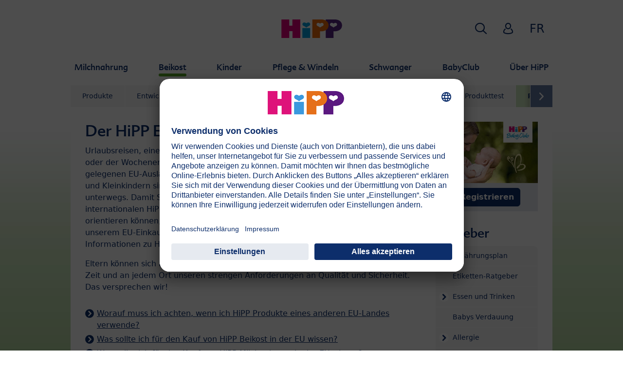

--- FILE ---
content_type: text/html; charset=utf-8
request_url: https://www.hipp.ch/beikost/ratgeber/urlaub-mit-dem-baby/hipp-eu-einkaufsratgeber/
body_size: 23900
content:
<!DOCTYPE html>
<html dir="ltr" lang="de-CH">
<head>

<meta charset="utf-8">
<!-- 
	This website is powered by TYPO3 - inspiring people to share!
	TYPO3 is a free open source Content Management Framework initially created by Kasper Skaarhoj and licensed under GNU/GPL.
	TYPO3 is copyright 1998-2026 of Kasper Skaarhoj. Extensions are copyright of their respective owners.
	Information and contribution at https://typo3.org/
-->


<link rel="icon" href="/typo3conf/ext/kk_theme_hippint/Resources/Public/Icons/favicon.ico" type="image/vnd.microsoft.icon">
<title>HiPP EU-Einkaufsratgeber | HiPP</title>
<meta http-equiv="x-ua-compatible" content="IE=edge" />
<meta name="generator" content="TYPO3 CMS" />
<meta name="viewport" content="width=device-width, initial-scale=1" />
<meta name="robots" content="index,follow" />
<meta property="og:site_name" content="HiPP" />
<meta property="og:title" content="HiPP EU-Einkaufsratgeber" />
<meta name="twitter:card" content="summary" />
<meta name="apple-mobile-web-app-capable" content="no" />
<meta name="google-site-verification" content="Cf7UKMSseeSVZd1oDn2zxDtnIY8Nz0nu4_wEmYsEF5k" />
<meta name="facebook-domain-verification" content="myjeqg9ods5srig3n7em0rsy9xyukj" />


<link rel="stylesheet" href="/typo3temp/assets/css/ee846c58890d3a7a76fd67631f1f06c0.css?1719317976" media="all">
<link rel="stylesheet" href="/typo3conf/ext/kk_theme_hippint/Resources/Public/Css/layout.min.css?1760702811" media="all">
<link rel="stylesheet" href="/typo3conf/ext/kk_teaser/Resources/Public/Css/teaser.css?1757949623" media="all">






<link rel="prev" href="/beikost/ratgeber/urlaub-mit-dem-baby/babystationen-fuer-unterwegs/">
<!-- Copyright (c) 2000-2021 etracker GmbH. All rights reserved. -->
<!-- This material may not be reproduced, displayed, modified or distributed -->
<!-- without the express prior written permission of the copyright holder. -->
<!-- etracker tracklet 5.0 -->
<script type="text/javascript">
    var et_pagename = "%28CH%29%20Schweiz.Beikost.Ratgeber.Urlaub%20mit%20dem%20Baby.HiPP%20EU-Einkaufsratgeber";
    var et_areas = "CH%2F%28CH%29%20Schweiz%2FBeikost%2FRatgeber%2FUrlaub%20mit%20dem%20Baby%2FHiPP%20EU-Einkaufsratgeber";
    var kk_et_pagename = "";
    var kk_et_areas = "CH/";
    var et_tval = 0;
    var et_tsale = 0;
    var et_tonr = "";
    var et_basket = "";
</script>

<script id="_etLoader" type="text/plain" charset="UTF-8"
        data-block-cookies="true"
        data-respect-dnt="true"
        data-secure-code="FQxxem"
        data-usercentrics="etracker und Signalize ohne Cookies"
        src="//code.etracker.com/e.js" async></script>
<!-- etracker tracklet 5.0 end -->

<script>
    // create dataLayer
    window.dataLayer = window.dataLayer || [];
    function gtag() {
        dataLayer.push(arguments);
    }

    // set „denied" as default for both ad and analytics storage, as well as ad_user_data and ad_personalization,
    gtag("consent", "default", {
        ad_user_data: "denied",
        ad_personalization: "denied",
        ad_storage: "denied",
        analytics_storage: "denied",
        wait_for_update: 2000 // milliseconds to wait for update
    });

    // Enable ads data redaction by default [optional]
    gtag("set", "ads_data_redaction", true);
</script>

<!-- Google Tag Manager -->
<script>
    (function(w, d, s, l, i) {
        w[l] = w[l] || [];
        w[l].push({
            'gtm.start': new Date().getTime(),
            event: 'gtm.js'
        });
        var f = d.getElementsByTagName(s)[0],
            j = d.createElement(s),
            dl = l != 'dataLayer' ? '&l=' + l : '';
        j.async = true;
        j.src =
            'https://www.googletagmanager.com/gtm.js?id=' + i + dl;
        f.parentNode.insertBefore(j, f);
    })(window, document, 'script','dataLayer','GTM-M6TSRF6');</script>
<!-- End Google Tag Manager -->

<!-- UserCentrics -->
<link rel="preconnect" href="//app.usercentrics.eu">
<link rel="preconnect" href="//api.usercentrics.eu">
<link rel="preload" href="//app.usercentrics.eu/browser-ui/latest/loader.js" as="script">
<script>
    (function(w,d,s,i,l){
        var appRegex = /^HiPP\s(ARapp);\sappOS=(iOS|Android);\sappVersion=([1-9]\d*|0)(\.(([1-9]\d*)|0)){1,2}$/;
        if (!appRegex.test(w.navigator.userAgent)) {
            var f=d.getElementsByTagName(s)[0],j=d.createElement(s);
            j.async=true;j.setAttribute('data-settings-id',i);j.id='usercentrics-cmp';
            j.src='https://app.usercentrics.eu/browser-ui/latest/loader.js';
            j.dataset.language=l;
            f.parentNode.insertBefore(j,f);
        }
    })(window, document, 'script', 'ao-H5gPkN', 'de');
</script>
<!-- End UserCentrics -->

<!-- UserCentrics Smart Data Protector -->
<link rel="preconnect" href="//privacy-proxy.usercentrics.eu">
<link rel="preload" href="//privacy-proxy.usercentrics.eu/latest/uc-block.bundle.js" as="script">
<script type="application/javascript" src="https://privacy-proxy.usercentrics.eu/latest/uc-block.bundle.js"></script>
<!-- End UserCentrics Smart Data Protector -->

<script>
    // recaptcha used for registration
    uc.deactivateBlocking([
        'Hko_qNsui-Q',
        'BJ59EidsWQ'
    ]);
    // reload on gmap page
    uc.reloadOnOptIn('S1pcEj_jZX');
</script>


<link rel="canonical" href="https://www.hipp.ch/beikost/ratgeber/urlaub-mit-dem-baby/hipp-eu-einkaufsratgeber/"/>

<link rel="alternate" hreflang="de-CH" href="https://www.hipp.ch/beikost/ratgeber/urlaub-mit-dem-baby/hipp-eu-einkaufsratgeber/"/>
<link rel="alternate" hreflang="fr-CH" href="https://www.hipp.ch/fr/alimentation/guide-conseils/partir-en-vacances-avec-bebe/hipp-guide-dachat-europeen/"/>
<link rel="alternate" hreflang="x-default" href="https://www.hipp.ch/beikost/ratgeber/urlaub-mit-dem-baby/hipp-eu-einkaufsratgeber/"/>
</head>
<body id="p59508" class="page-59508 pagelevel-4 language-0 backendlayout-2_columns layout-default theme-green">

<div id="top"></div>
<div class="body-bg">
    <a class="visually-hidden-focusable" href="#page-content">
        <span>Skip to main content</span>
    </a>
    



    
    
<header id="page-header">
    <nav class="container g-0">
        <div class="autohide">
            <div class="logo text-center">
                <a href="/">
                    <img class="logo-image" src="/typo3conf/ext/kk_theme_hippint/Resources/Public/Images/Logos/logo_hipp_de_CH.svg" alt="HiPP logo" height="90" width="227">
                </a>
                
            </div>
            <div class="navbar-hipp">
                <div class="navbar navbar-expand-md">
                    <button class="navbar-toggler" type="button" data-bs-toggle="offcanvas" data-bs-target="#mainnavigation" aria-controls="mainnavigation" aria-label="Hauptnavigation">
                        <span class="navbar-toggler-icon">
                            <span></span>
                            <span></span>
                            <span></span>
                        </span>
                        <span class="visually-hidden">Menü</span>
                    </button>
                    <nav id="mainnavigation" class="offcanvas-md offcanvas-start flex-grow-1">
                        <div class="offcanvas-header">
                            <button type="button" class="btn-close btn-close" data-bs-dismiss="offcanvas" aria-label="Close" data-bs-target="#mainnavigation"></button>
                        </div>
                        <div class="offcanvas-body p-0">
                            
                                <form class="search-form" action="/suche/">
                                    <input type="text" name="search" aria-label="Suche" class="form-control" placeholder="Suche">
                                    <button type="submit" class="btn btn-primary">
                                        <span class="kkicon kkicon-search"></span><span class="visually-hidden">Suche</span>
                                    </button>
                                </form>
                            
                            

    <ul class="navbar-nav">
        
            
            <li class="nav-item layout-blue">
                <a href="/milchnahrung/" title="Milchnahrung" class="nav-link">
                    <span class="nav-link-text">Milchnahrung</span>
                </a>
                
    
    
        
            <button type="button" class="submenu-dropdown-toggle collapsed" data-bs-toggle="collapse" data-bs-target="#mainnavigation-submenu-23542" aria-controls="mainnavigation-submenu-23542" aria-expanded="false">
                <span class="visually-hidden">Milchnahrung</span>
            </button>
        
        <ul class="navbar-nav submenu-dropdown collapse" id="mainnavigation-submenu-23542">
            
                
                <li class="nav-item">
                    <a href="/milchnahrung/aktuelles/" title="Aktuelles" class="nav-link">
                        <span class="nav-link-text">Aktuelles</span>
                    </a>
                    
    
    
        
            <button type="button" class="submenu-dropdown-toggle collapsed" data-bs-toggle="collapse" data-bs-target="#mainnavigation-submenu-39441" aria-controls="mainnavigation-submenu-39441" aria-expanded="false">
                <span class="visually-hidden">Aktuelles</span>
            </button>
        
        <ul class="navbar-nav submenu-dropdown collapse" id="mainnavigation-submenu-39441">
            
                
                <li class="nav-item">
                    <a href="/milchnahrung/aktuelles/information-zum-rueckruf-bestimmter-saeuglingsnahrungen/" title="Information zum Rückruf bestimmter Säuglingsnahrungen" class="nav-link">
                        <span class="nav-link-text">Information zum Rückruf bestimmter Säuglingsnahrungen</span>
                    </a>
                    
    
    

                </li>
                
            
        </ul>
    

                </li>
                
            
                
                <li class="nav-item">
                    <a href="/milchnahrung/produkte/" title="Produkte" class="nav-link">
                        <span class="nav-link-text">Produkte</span>
                    </a>
                    
    
    
        
            <button type="button" class="submenu-dropdown-toggle collapsed" data-bs-toggle="collapse" data-bs-target="#mainnavigation-submenu-64859" aria-controls="mainnavigation-submenu-64859" aria-expanded="false">
                <span class="visually-hidden">Produkte</span>
            </button>
        
        <ul class="navbar-nav submenu-dropdown collapse" id="mainnavigation-submenu-64859">
            
                
                <li class="nav-item">
                    <a href="/milchnahrung/produkte/hipp-bio-combiotikr/" title="HiPP BIO COMBIOTIK®" class="nav-link">
                        <span class="nav-link-text">HiPP BIO COMBIOTIK®</span>
                    </a>
                    
    
    

                </li>
                
            
                
                <li class="nav-item">
                    <a href="/milchnahrung/produkte/hipp-bio-milchnahrungen/" title="HiPP BIO Milchnahrungen" class="nav-link">
                        <span class="nav-link-text">HiPP BIO Milchnahrungen</span>
                    </a>
                    
    
    

                </li>
                
            
                
                <li class="nav-item">
                    <a href="/milchnahrung/produkte/hipp-spezialnahrungen/" title="HiPP Spezialnahrungen" class="nav-link">
                        <span class="nav-link-text">HiPP Spezialnahrungen</span>
                    </a>
                    
    
    

                </li>
                
            
        </ul>
    

                </li>
                
            
                
                <li class="nav-item">
                    <a href="/milchnahrung/hipp-milchnahrungsuebersicht/" title="HiPP Milchnahrungsübersicht" class="nav-link">
                        <span class="nav-link-text">HiPP Milchnahrungsübersicht</span>
                    </a>
                    
    
    

                </li>
                
            
                
                <li class="nav-item">
                    <a href="/milchnahrung/entwicklungskalender/" title="Entwicklungskalender" class="nav-link">
                        <span class="nav-link-text">Entwicklungskalender</span>
                    </a>
                    
    
    

                </li>
                
            
                
                <li class="nav-item">
                    <a href="/milchnahrung/muttermilch-und-stillen/" title="Muttermilch und Stillen" class="nav-link">
                        <span class="nav-link-text">Muttermilch und Stillen</span>
                    </a>
                    
    
    
        
            <button type="button" class="submenu-dropdown-toggle collapsed" data-bs-toggle="collapse" data-bs-target="#mainnavigation-submenu-23554" aria-controls="mainnavigation-submenu-23554" aria-expanded="false">
                <span class="visually-hidden">Muttermilch und Stillen</span>
            </button>
        
        <ul class="navbar-nav submenu-dropdown collapse" id="mainnavigation-submenu-23554">
            
                
                <li class="nav-item">
                    <a href="/u31-new-milk-advisory-pages/muttermilch-stillen/vorteile-des-stillens/" title="Vorteile des Stillens" class="nav-link">
                        <span class="nav-link-text">Vorteile des Stillens</span>
                    </a>
                    
    
    

                </li>
                
            
                
                <li class="nav-item">
                    <a href="/u31-new-milk-advisory-pages/muttermilch-stillen/ernaehrung-in-der-stillzeit/" title="Ernährung in der Stillzeit" class="nav-link">
                        <span class="nav-link-text">Ernährung in der Stillzeit</span>
                    </a>
                    
    
    

                </li>
                
            
                
                <li class="nav-item">
                    <a href="/milchnahrung/muttermilch-und-stillen/stillen-nach-einem-kaiserschnitt/" title="Stillen nach einem Kaiserschnitt" class="nav-link is-new">
                        <span class="nav-link-text">Stillen nach einem Kaiserschnitt</span>
                    </a>
                    
    
    

                </li>
                
            
                
                <li class="nav-item">
                    <a href="/milchnahrung/muttermilch-und-stillen/die-unterschiedlichen-stilltypen/" title="Die unterschiedlichen Stilltypen" class="nav-link">
                        <span class="nav-link-text">Die unterschiedlichen Stilltypen</span>
                    </a>
                    
    
    

                </li>
                
            
                
                <li class="nav-item">
                    <a href="/milchnahrung/muttermilch-und-stillen/stilltipps/" title="Stilltipps" class="nav-link">
                        <span class="nav-link-text">Stilltipps</span>
                    </a>
                    
    
    
        
            <button type="button" class="submenu-dropdown-toggle collapsed" data-bs-toggle="collapse" data-bs-target="#mainnavigation-submenu-23644" aria-controls="mainnavigation-submenu-23644" aria-expanded="false">
                <span class="visually-hidden">Stilltipps</span>
            </button>
        
        <ul class="navbar-nav submenu-dropdown collapse" id="mainnavigation-submenu-23644">
            
                
                <li class="nav-item">
                    <a href="/u31-new-milk-advisory-pages/muttermilch-stillen/stilltipps/milcheinschuss/" title="Milcheinschuss" class="nav-link">
                        <span class="nav-link-text">Milcheinschuss</span>
                    </a>
                    
    
    

                </li>
                
            
                
                <li class="nav-item">
                    <a href="/u31-new-milk-advisory-pages/muttermilch-stillen/stilltipps/milchstau/" title="Milchstau" class="nav-link">
                        <span class="nav-link-text">Milchstau</span>
                    </a>
                    
    
    

                </li>
                
            
                
                <li class="nav-item">
                    <a href="/u31-new-milk-advisory-pages/muttermilch-stillen/stilltipps/haeufige-stillprobleme/" title="Häufige Stillprobleme" class="nav-link">
                        <span class="nav-link-text">Häufige Stillprobleme</span>
                    </a>
                    
    
    

                </li>
                
            
                
                <li class="nav-item">
                    <a href="/u31-new-milk-advisory-pages/muttermilch-stillen/stilltipps/stillpositionen/" title="Stillpositionen" class="nav-link">
                        <span class="nav-link-text">Stillpositionen</span>
                    </a>
                    
    
    

                </li>
                
            
                
                <li class="nav-item">
                    <a href="/milchnahrung/muttermilch-und-stillen/stilltipps/schritt-fuer-schritt-zur-still-meisterin/" title="Schritt für Schritt zur Still-Meisterin" class="nav-link">
                        <span class="nav-link-text">Schritt für Schritt zur Still-Meisterin</span>
                    </a>
                    
    
    

                </li>
                
            
                
                <li class="nav-item">
                    <a href="/milchnahrung/muttermilch-und-stillen/stilltipps/wann-und-wie-oft-trinkt-das-baby/" title="Wann und wie oft trinkt das Baby?" class="nav-link">
                        <span class="nav-link-text">Wann und wie oft trinkt das Baby?</span>
                    </a>
                    
    
    

                </li>
                
            
                
                <li class="nav-item">
                    <a href="/milchnahrung/muttermilch-und-stillen/stilltipps/bekommt-mein-baby-genug-milch/" title="Bekommt mein Baby genug Milch?" class="nav-link">
                        <span class="nav-link-text">Bekommt mein Baby genug Milch?</span>
                    </a>
                    
    
    

                </li>
                
            
                
                <li class="nav-item">
                    <a href="/milchnahrung/muttermilch-und-stillen/stilltipps/wie-merke-ich-ob-mein-baby-wirklich-satt-ist-wenn-ich-zufuettere/" title="Wie merke ich ob mein Baby wirklich satt ist wenn ich Zufüttere?" class="nav-link">
                        <span class="nav-link-text">Wie merke ich ob mein Baby wirklich satt ist wenn ich Zufüttere?</span>
                    </a>
                    
    
    

                </li>
                
            
                
                <li class="nav-item">
                    <a href="/milchnahrung/muttermilch-und-stillen/stilltipps/was-ist-beim-stillen-zu-beachten/" title="Was ist beim Stillen zu beachten?" class="nav-link">
                        <span class="nav-link-text">Was ist beim Stillen zu beachten?</span>
                    </a>
                    
    
    

                </li>
                
            
                
                <li class="nav-item">
                    <a href="/milchnahrung/muttermilch-und-stillen/stilltipps/was-ist-bei-abgepumpter-milch-zu-beachten/" title="Was ist bei abgepumpter Milch zu beachten?" class="nav-link">
                        <span class="nav-link-text">Was ist bei abgepumpter Milch zu beachten?</span>
                    </a>
                    
    
    

                </li>
                
            
                
                <li class="nav-item">
                    <a href="/milchnahrung/muttermilch-und-stillen/stilltipps/wann-und-wie-wird-abgestillt/" title="Wann und wie wird abgestillt?" class="nav-link">
                        <span class="nav-link-text">Wann und wie wird abgestillt?</span>
                    </a>
                    
    
    

                </li>
                
            
                
                <li class="nav-item">
                    <a href="/u31-new-milk-advisory-pages/muttermilch-stillen/stilltipps/milch-abpumpen-und-aufbewahren-die-besten-tipps/" title="Milch abpumpen und aufbewahren: Die besten Tipps" class="nav-link">
                        <span class="nav-link-text">Milch abpumpen und aufbewahren: Die besten Tipps</span>
                    </a>
                    
    
    

                </li>
                
            
                
                <li class="nav-item">
                    <a href="/u31-new-milk-advisory-pages/muttermilch-stillen/stilltipps/abstillen-wie-sie-am-besten-mit-dem-stillen-aufhoeren/" title="Abstillen: Wie Sie am besten mit dem Stillen aufhören" class="nav-link">
                        <span class="nav-link-text">Abstillen: Wie Sie am besten mit dem Stillen aufhören</span>
                    </a>
                    
    
    

                </li>
                
            
                
                <li class="nav-item">
                    <a href="/milchnahrung/muttermilch-und-stillen/stilltipps/ge-und-verbote-in-der-stillzeit/" title="Ge- und Verbote in der Stillzeit" class="nav-link">
                        <span class="nav-link-text">Ge- und Verbote in der Stillzeit</span>
                    </a>
                    
    
    

                </li>
                
            
                
                <li class="nav-item">
                    <a href="/milchnahrung/muttermilch-und-stillen/stilltipps/stillberatung/" title="Stillberatung" class="nav-link is-new">
                        <span class="nav-link-text">Stillberatung</span>
                    </a>
                    
    
    

                </li>
                
            
        </ul>
    

                </li>
                
            
                
                <li class="nav-item">
                    <a href="/milchnahrung/muttermilch-und-stillen/was-macht-muttermilch-so-wertvoll/" title="Was macht Muttermilch so wertvoll?" class="nav-link">
                        <span class="nav-link-text">Was macht Muttermilch so wertvoll?</span>
                    </a>
                    
    
    

                </li>
                
            
                
                <li class="nav-item">
                    <a href="/milchnahrung/muttermilch-und-stillen/muttermilch-und-darmflora/" title="Muttermilch und Darmflora" class="nav-link">
                        <span class="nav-link-text">Muttermilch und Darmflora</span>
                    </a>
                    
    
    

                </li>
                
            
                
                <li class="nav-item">
                    <a href="/milchnahrung/muttermilch-und-stillen/rund-um-milchnahrung/" title="Rund um Milchnahrung" class="nav-link">
                        <span class="nav-link-text">Rund um Milchnahrung</span>
                    </a>
                    
    
    
        
            <button type="button" class="submenu-dropdown-toggle collapsed" data-bs-toggle="collapse" data-bs-target="#mainnavigation-submenu-23578" aria-controls="mainnavigation-submenu-23578" aria-expanded="false">
                <span class="visually-hidden">Rund um Milchnahrung</span>
            </button>
        
        <ul class="navbar-nav submenu-dropdown collapse" id="mainnavigation-submenu-23578">
            
                
                <li class="nav-item">
                    <a href="/milchnahrung/muttermilch-und-stillen/rund-um-milchnahrung/was-sind-anfangsnahrungen/" title="Was sind Anfangsnahrungen?" class="nav-link">
                        <span class="nav-link-text">Was sind Anfangsnahrungen?</span>
                    </a>
                    
    
    

                </li>
                
            
                
                <li class="nav-item">
                    <a href="/milchnahrung/muttermilch-und-stillen/rund-um-milchnahrung/was-bedeutet-folgenahrung/" title="Was bedeutet Folgenahrung?" class="nav-link">
                        <span class="nav-link-text">Was bedeutet Folgenahrung?</span>
                    </a>
                    
    
    

                </li>
                
            
                
                <li class="nav-item">
                    <a href="/milchnahrung/muttermilch-und-stillen/rund-um-milchnahrung/welche-milchnahrung-ist-fuer-mein-baby-richtig/" title="Welche Milchnahrung ist für mein Baby richtig?" class="nav-link">
                        <span class="nav-link-text">Welche Milchnahrung ist für mein Baby richtig?</span>
                    </a>
                    
    
    

                </li>
                
            
                
                <li class="nav-item">
                    <a href="/milchnahrung/muttermilch-und-stillen/rund-um-milchnahrung/wie-viel-soll-mein-baby-trinken/" title="Wie viel soll mein Baby trinken?" class="nav-link">
                        <span class="nav-link-text">Wie viel soll mein Baby trinken?</span>
                    </a>
                    
    
    

                </li>
                
            
                
                <li class="nav-item">
                    <a href="/milchnahrung/muttermilch-und-stillen/rund-um-milchnahrung/warum-ist-kuhmilch-nicht-geeignet/" title="Warum ist Kuhmilch nicht geeignet?" class="nav-link">
                        <span class="nav-link-text">Warum ist Kuhmilch nicht geeignet?</span>
                    </a>
                    
    
    

                </li>
                
            
                
                <li class="nav-item">
                    <a href="/milchnahrung/muttermilch-und-stillen/rund-um-milchnahrung/wie-kommt-das-baeuerchen/" title="Wie kommt das Bäuerchen?" class="nav-link">
                        <span class="nav-link-text">Wie kommt das Bäuerchen?</span>
                    </a>
                    
    
    

                </li>
                
            
        </ul>
    

                </li>
                
            
                
                <li class="nav-item">
                    <a href="/beikost/ratgeber/ernaehrungsplan/" title="Ernährungsplan" class="nav-link">
                        <span class="nav-link-text">Ernährungsplan</span>
                    </a>
                    
    
    

                </li>
                
            
        </ul>
    

                </li>
                
            
                
                <li class="nav-item">
                    <a href="/milchnahrung/ratgeber/" title="Ratgeber" class="nav-link">
                        <span class="nav-link-text">Ratgeber</span>
                    </a>
                    
    
    
        
            <button type="button" class="submenu-dropdown-toggle collapsed" data-bs-toggle="collapse" data-bs-target="#mainnavigation-submenu-39345" aria-controls="mainnavigation-submenu-39345" aria-expanded="false">
                <span class="visually-hidden">Ratgeber</span>
            </button>
        
        <ul class="navbar-nav submenu-dropdown collapse" id="mainnavigation-submenu-39345">
            
                
                <li class="nav-item">
                    <a href="/milchnahrung/ratgeber/metafolinr-eine-folatquelle-nach-dem-vorbild-der-muttermilch/" title="Metafolin® - eine Folatquelle nach dem Vorbild der Muttermilch" class="nav-link">
                        <span class="nav-link-text">Metafolin® - eine Folatquelle nach dem Vorbild der Muttermilch</span>
                    </a>
                    
    
    

                </li>
                
            
                
                <li class="nav-item">
                    <a href="/u44-new-combioticr-lp-2024/ratgeber/darmflora-aufbauen-bei-babys-und-kleinkindern/" title="Darmflora aufbauen bei Babys und Kleinkindern" class="nav-link">
                        <span class="nav-link-text">Darmflora aufbauen bei Babys und Kleinkindern</span>
                    </a>
                    
    
    

                </li>
                
            
                
                <li class="nav-item">
                    <a href="/u44-new-combioticr-lp-2024/ratgeber/probiotika-und-praebiotika-fuer-babys-und-kinder/" title="Probiotika und Präbiotika für Babys und Kinder" class="nav-link">
                        <span class="nav-link-text">Probiotika und Präbiotika für Babys und Kinder</span>
                    </a>
                    
    
    

                </li>
                
            
                
                <li class="nav-item">
                    <a href="/milchnahrung/ratgeber/milchflaeschchen-zubereitung/" title="Milchfläschchen-Zubereitung" class="nav-link">
                        <span class="nav-link-text">Milchfläschchen-Zubereitung</span>
                    </a>
                    
    
    

                </li>
                
            
                
                <li class="nav-item">
                    <a href="/milchnahrung/ratgeber/hipp-eco-comfort-packr/" title="HiPP Eco-Comfort-Pack®" class="nav-link">
                        <span class="nav-link-text">HiPP Eco-Comfort-Pack®</span>
                    </a>
                    
    
    

                </li>
                
            
                
                <li class="nav-item">
                    <a href="/milchnahrung/ratgeber/lexikon-milchnahrung-a-z/" title="Lexikon: Milchnahrung A-Z" class="nav-link">
                        <span class="nav-link-text">Lexikon: Milchnahrung A-Z</span>
                    </a>
                    
    
    

                </li>
                
            
                
                <li class="nav-item">
                    <a href="/milchnahrung/ratgeber/milch-fuer-unterwegs/" title="Milch für unterwegs" class="nav-link">
                        <span class="nav-link-text">Milch für unterwegs</span>
                    </a>
                    
    
    

                </li>
                
            
                
                <li class="nav-item">
                    <a href="/milchnahrung/ratgeber/babys-schnuller/" title="Babys Schnuller" class="nav-link">
                        <span class="nav-link-text">Babys Schnuller</span>
                    </a>
                    
    
    

                </li>
                
            
                
                <li class="nav-item">
                    <a href="/milchnahrung/ratgeber/babys-koerpersprache/" title="Babys Körpersprache" class="nav-link">
                        <span class="nav-link-text">Babys Körpersprache</span>
                    </a>
                    
    
    

                </li>
                
            
                
                <li class="nav-item">
                    <a href="/milchnahrung/ratgeber/babys-laecheln/" title="Babys Lächeln" class="nav-link">
                        <span class="nav-link-text">Babys Lächeln</span>
                    </a>
                    
    
    

                </li>
                
            
                
                <li class="nav-item">
                    <a href="/milchnahrung/ratgeber/kuscheln-mit-dem-baby/" title="Kuscheln mit dem Baby" class="nav-link">
                        <span class="nav-link-text">Kuscheln mit dem Baby</span>
                    </a>
                    
    
    

                </li>
                
            
                
                <li class="nav-item">
                    <a href="/milchnahrung/ratgeber/testergebnisse-hipp-milchnahrungen/" title="Testergebnisse: HiPP Milchnahrungen" class="nav-link">
                        <span class="nav-link-text">Testergebnisse: HiPP Milchnahrungen</span>
                    </a>
                    
    
    

                </li>
                
            
        </ul>
    

                </li>
                
            
                
                <li class="nav-item">
                    <a href="/milchnahrung/qualitaet/" title="Qualität" class="nav-link">
                        <span class="nav-link-text">Qualität</span>
                    </a>
                    
    
    
        
            <button type="button" class="submenu-dropdown-toggle collapsed" data-bs-toggle="collapse" data-bs-target="#mainnavigation-submenu-23658" aria-controls="mainnavigation-submenu-23658" aria-expanded="false">
                <span class="visually-hidden">Qualität</span>
            </button>
        
        <ul class="navbar-nav submenu-dropdown collapse" id="mainnavigation-submenu-23658">
            
                
                <li class="nav-item">
                    <a href="/milchnahrung/qualitaet/bio-qualitaet/" title="BIO-Qualität" class="nav-link">
                        <span class="nav-link-text">BIO-Qualität</span>
                    </a>
                    
    
    

                </li>
                
            
                
                <li class="nav-item">
                    <a href="/milchnahrung/qualitaet/wie-wichtig-ist-omega-3/" title="Wie wichtig ist Omega-3?" class="nav-link">
                        <span class="nav-link-text">Wie wichtig ist Omega-3?</span>
                    </a>
                    
    
    

                </li>
                
            
                
                <li class="nav-item">
                    <a href="/milchnahrung/qualitaet/zur-herkunft-unserer-bio-milch/" title="Zur Herkunft unserer BIO-Milch" class="nav-link">
                        <span class="nav-link-text">Zur Herkunft unserer BIO-Milch</span>
                    </a>
                    
    
    

                </li>
                
            
                
                <li class="nav-item">
                    <a href="/milchnahrung/qualitaet/geschichte-der-milchnahrung/" title="Geschichte der Milchnahrung" class="nav-link">
                        <span class="nav-link-text">Geschichte der Milchnahrung</span>
                    </a>
                    
    
    

                </li>
                
            
                
                <li class="nav-item">
                    <a href="/milchnahrung/qualitaet/interview-mit-stefan-hipp/" title="Interview mit Stefan Hipp" class="nav-link">
                        <span class="nav-link-text">Interview mit Stefan Hipp</span>
                    </a>
                    
    
    

                </li>
                
            
                
                <li class="nav-item">
                    <a href="/milchnahrung/qualitaet/kontrollen/" title="Kontrollen" class="nav-link">
                        <span class="nav-link-text">Kontrollen</span>
                    </a>
                    
    
    

                </li>
                
            
        </ul>
    

                </li>
                
            
                
                <li class="nav-item">
                    <a href="/ueber-hipp/haendler/" title="Händlersuche" class="nav-link">
                        <span class="nav-link-text">Händlersuche</span>
                    </a>
                    
    
    

                </li>
                
            
        </ul>
    

            </li>
            
        
            
            <li class="nav-item layout-green active expanded">
                <a href="/beikost/" title="Beikost" class="nav-link">
                    <span class="nav-link-text">Beikost</span>
                </a>
                
    
    
        
            <button type="button" class="submenu-dropdown-toggle" data-bs-toggle="collapse" data-bs-target="#mainnavigation-submenu-23397" aria-controls="mainnavigation-submenu-23397" aria-expanded="false">
                <span class="visually-hidden">Beikost</span>
            </button>
        
        <ul class="navbar-nav submenu-dropdown collapse show" id="mainnavigation-submenu-23397">
            
                
                <li class="nav-item">
                    <a href="/beikost/produkte/" title="Produkte" class="nav-link">
                        <span class="nav-link-text">Produkte</span>
                    </a>
                    
    
    
        
            <button type="button" class="submenu-dropdown-toggle collapsed" data-bs-toggle="collapse" data-bs-target="#mainnavigation-submenu-64881" aria-controls="mainnavigation-submenu-64881" aria-expanded="false">
                <span class="visually-hidden">Produkte</span>
            </button>
        
        <ul class="navbar-nav submenu-dropdown collapse" id="mainnavigation-submenu-64881">
            
                
                <li class="nav-item">
                    <a href="/beikost/produkte/gemuese/" title="Gemüse" class="nav-link">
                        <span class="nav-link-text">Gemüse</span>
                    </a>
                    
    
    

                </li>
                
            
                
                <li class="nav-item">
                    <a href="/beikost/produkte/kochen-mit-hipp/" title="Kochen mit HiPP" class="nav-link">
                        <span class="nav-link-text">Kochen mit HiPP</span>
                    </a>
                    
    
    

                </li>
                
            
                
                <li class="nav-item">
                    <a href="/beikost/produkte/menues/" title="Menüs" class="nav-link">
                        <span class="nav-link-text">Menüs</span>
                    </a>
                    
    
    

                </li>
                
            
                
                <li class="nav-item">
                    <a href="/beikost/produkte/fruechte-desserts/" title="Früchte &amp; Desserts" class="nav-link">
                        <span class="nav-link-text">Früchte &amp; Desserts</span>
                    </a>
                    
    
    
        
            <button type="button" class="submenu-dropdown-toggle collapsed" data-bs-toggle="collapse" data-bs-target="#mainnavigation-submenu-64895" aria-controls="mainnavigation-submenu-64895" aria-expanded="false">
                <span class="visually-hidden">Früchte &amp; Desserts</span>
            </button>
        
        <ul class="navbar-nav submenu-dropdown collapse" id="mainnavigation-submenu-64895">
            
                
                <li class="nav-item">
                    <a href="/beikost/produkte/fruechte-desserts/fruechte/" title="Früchte" class="nav-link">
                        <span class="nav-link-text">Früchte</span>
                    </a>
                    
    
    

                </li>
                
            
                
                <li class="nav-item">
                    <a href="/beikost/produkte/fruechte-desserts/frucht-getreide/" title="Frucht &amp; Getreide" class="nav-link">
                        <span class="nav-link-text">Frucht &amp; Getreide</span>
                    </a>
                    
    
    

                </li>
                
            
                
                <li class="nav-item">
                    <a href="/beikost/produkte/fruechte-desserts/frucht-joghurt/" title="Frucht &amp; Joghurt" class="nav-link">
                        <span class="nav-link-text">Frucht &amp; Joghurt</span>
                    </a>
                    
    
    

                </li>
                
            
                
                <li class="nav-item">
                    <a href="/beikost/produkte/fruechte-desserts/fruechte-mueesli-porridge/" title="Früchte-Müesli &amp; Porridge" class="nav-link">
                        <span class="nav-link-text">Früchte-Müesli &amp; Porridge</span>
                    </a>
                    
    
    

                </li>
                
            
        </ul>
    

                </li>
                
            
                
                <li class="nav-item">
                    <a href="/beikost/produkte/babybreie/" title="Babybreie" class="nav-link">
                        <span class="nav-link-text">Babybreie</span>
                    </a>
                    
    
    
        
            <button type="button" class="submenu-dropdown-toggle collapsed" data-bs-toggle="collapse" data-bs-target="#mainnavigation-submenu-64888" aria-controls="mainnavigation-submenu-64888" aria-expanded="false">
                <span class="visually-hidden">Babybreie</span>
            </button>
        
        <ul class="navbar-nav submenu-dropdown collapse" id="mainnavigation-submenu-64888">
            
                
                <li class="nav-item">
                    <a href="/beikost/produkte/babybreie/bio-milchbreie/" title="Bio-Milchbreie" class="nav-link">
                        <span class="nav-link-text">Bio-Milchbreie</span>
                    </a>
                    
    
    

                </li>
                
            
                
                <li class="nav-item">
                    <a href="/beikost/produkte/babybreie/bio-getreidebreie/" title="Bio-Getreidebreie" class="nav-link">
                        <span class="nav-link-text">Bio-Getreidebreie</span>
                    </a>
                    
    
    

                </li>
                
            
                
                <li class="nav-item">
                    <a href="/beikost/produkte/babybreie/abendmahlzeiten/" title="Abendmahlzeiten" class="nav-link">
                        <span class="nav-link-text">Abendmahlzeiten</span>
                    </a>
                    
    
    

                </li>
                
            
        </ul>
    

                </li>
                
            
                
                <li class="nav-item">
                    <a href="/beikost/produkte/getraenke/" title="Getränke" class="nav-link">
                        <span class="nav-link-text">Getränke</span>
                    </a>
                    
    
    

                </li>
                
            
                
                <li class="nav-item">
                    <a href="/beikost/produkte/zum-knabbern/" title="Zum Knabbern" class="nav-link">
                        <span class="nav-link-text">Zum Knabbern</span>
                    </a>
                    
    
    

                </li>
                
            
        </ul>
    

                </li>
                
            
                
                <li class="nav-item">
                    <a href="/beikost/entwicklungskalender/" title="Entwicklungskalender" class="nav-link">
                        <span class="nav-link-text">Entwicklungskalender</span>
                    </a>
                    
    
    

                </li>
                
            
                
                <li class="nav-item">
                    <a href="/beikost/125-jahre-hipp/" title="125 Jahre HiPP" class="nav-link">
                        <span class="nav-link-text">125 Jahre HiPP</span>
                    </a>
                    
    
    

                </li>
                
            
                
                <li class="nav-item">
                    <a href="/beikost/hipp-bio-spitzenqualitaet/" title="HiPP Bio-Spitzenqualität" class="nav-link">
                        <span class="nav-link-text">HiPP Bio-Spitzenqualität</span>
                    </a>
                    
    
    

                </li>
                
            
                
                <li class="nav-item">
                    <a href="/beikost/beikost-produkttest-das-sagen-unsere-verbraucher/" title="Ergebnisseite Produkttest" class="nav-link">
                        <span class="nav-link-text">Ergebnisseite Produkttest</span>
                    </a>
                    
    
    

                </li>
                
            
                
                <li class="nav-item active expanded">
                    <a href="/beikost/ratgeber/" title="Ratgeber" class="nav-link">
                        <span class="nav-link-text">Ratgeber</span>
                    </a>
                    
    
    
        
            <button type="button" class="submenu-dropdown-toggle" data-bs-toggle="collapse" data-bs-target="#mainnavigation-submenu-23413" aria-controls="mainnavigation-submenu-23413" aria-expanded="false">
                <span class="visually-hidden">Ratgeber</span>
            </button>
        
        <ul class="navbar-nav submenu-dropdown collapse show" id="mainnavigation-submenu-23413">
            
                
                <li class="nav-item">
                    <a href="/beikost/ratgeber/ernaehrungsplan/" title="Ernährungsplan" class="nav-link">
                        <span class="nav-link-text">Ernährungsplan</span>
                    </a>
                    
    
    
        
            <button type="button" class="submenu-dropdown-toggle collapsed" data-bs-toggle="collapse" data-bs-target="#mainnavigation-submenu-35818" aria-controls="mainnavigation-submenu-35818" aria-expanded="false">
                <span class="visually-hidden">Ernährungsplan</span>
            </button>
        
        <ul class="navbar-nav submenu-dropdown collapse" id="mainnavigation-submenu-35818">
            
                
                <li class="nav-item">
                    <a href="/beikost/ratgeber/ernaehrungsplan/von-geburt-an-bis-4-monat/" title="Von Geburt an bis 4. Monat" class="nav-link">
                        <span class="nav-link-text">Von Geburt an bis 4. Monat</span>
                    </a>
                    
    
    

                </li>
                
            
                
                <li class="nav-item">
                    <a href="/beikost/ratgeber/ernaehrungsplan/nach-dem-4-bis-6-monat/" title="Nach dem 4. bis 6. Monat" class="nav-link">
                        <span class="nav-link-text">Nach dem 4. bis 6. Monat</span>
                    </a>
                    
    
    

                </li>
                
            
                
                <li class="nav-item">
                    <a href="/beikost/ratgeber/ernaehrungsplan/ab-6-monat/" title="Ab 6. Monat" class="nav-link">
                        <span class="nav-link-text">Ab 6. Monat</span>
                    </a>
                    
    
    

                </li>
                
            
                
                <li class="nav-item">
                    <a href="/beikost/ratgeber/ernaehrungsplan/ab-7-bis-9-monat/" title="Ab 7. bis 9. Monat" class="nav-link">
                        <span class="nav-link-text">Ab 7. bis 9. Monat</span>
                    </a>
                    
    
    

                </li>
                
            
                
                <li class="nav-item">
                    <a href="/beikost/ratgeber/ernaehrungsplan/ab-10-bis-12-monat/" title="Ab 10. bis 12. Monat" class="nav-link">
                        <span class="nav-link-text">Ab 10. bis 12. Monat</span>
                    </a>
                    
    
    

                </li>
                
            
        </ul>
    

                </li>
                
            
                
                <li class="nav-item">
                    <a href="/beikost/ratgeber/etiketten-ratgeber/" title="Etiketten-Ratgeber" class="nav-link">
                        <span class="nav-link-text">Etiketten-Ratgeber</span>
                    </a>
                    
    
    

                </li>
                
            
                
                <li class="nav-item">
                    <a href="/beikost/ratgeber/essen-und-trinken/" title="Essen und Trinken" class="nav-link">
                        <span class="nav-link-text">Essen und Trinken</span>
                    </a>
                    
    
    
        
            <button type="button" class="submenu-dropdown-toggle collapsed" data-bs-toggle="collapse" data-bs-target="#mainnavigation-submenu-23672" aria-controls="mainnavigation-submenu-23672" aria-expanded="false">
                <span class="visually-hidden">Essen und Trinken</span>
            </button>
        
        <ul class="navbar-nav submenu-dropdown collapse" id="mainnavigation-submenu-23672">
            
                
                <li class="nav-item">
                    <a href="/beikost/ratgeber/essen-und-trinken/wie-gewoehne-ich-mein-baby-an-beikost/" title="Wie gewöhne ich mein Baby an Beikost?" class="nav-link">
                        <span class="nav-link-text">Wie gewöhne ich mein Baby an Beikost?</span>
                    </a>
                    
    
    

                </li>
                
            
                
                <li class="nav-item">
                    <a href="/beikost/ratgeber/essen-und-trinken/wie-lernt-mein-baby-vom-loeffel-zu-essen/" title="Wie lernt mein Baby vom Löffel zu essen?" class="nav-link">
                        <span class="nav-link-text">Wie lernt mein Baby vom Löffel zu essen?</span>
                    </a>
                    
    
    

                </li>
                
            
                
                <li class="nav-item">
                    <a href="/beikost/ratgeber/essen-und-trinken/tipps-rund-ums-glaeschen/" title="Tipps rund ums Gläschen" class="nav-link">
                        <span class="nav-link-text">Tipps rund ums Gläschen</span>
                    </a>
                    
    
    

                </li>
                
            
                
                <li class="nav-item">
                    <a href="/beikost/ratgeber/essen-und-trinken/brauchen-babys-wirklich-schon-fleisch/" title="Brauchen Babys wirklich schon Fleisch?" class="nav-link">
                        <span class="nav-link-text">Brauchen Babys wirklich schon Fleisch?</span>
                    </a>
                    
    
    

                </li>
                
            
                
                <li class="nav-item">
                    <a href="/beikost/ratgeber/essen-und-trinken/fisch-auch-fuer-babys-gesund/" title="Fisch - auch für Babys gesund!" class="nav-link">
                        <span class="nav-link-text">Fisch - auch für Babys gesund!</span>
                    </a>
                    
    
    

                </li>
                
            
                
                <li class="nav-item">
                    <a href="/beikost/ratgeber/schlafen/die-richtige-ernaehrung-vor-dem-schlafen-gehen/" title="Die richtige Ernährung vor dem Schlafen gehen" class="nav-link">
                        <span class="nav-link-text">Die richtige Ernährung vor dem Schlafen gehen</span>
                    </a>
                    
    
    

                </li>
                
            
                
                <li class="nav-item">
                    <a href="/beikost/ratgeber/essen-und-trinken/trinkt-ihr-baby-genug/" title="Trinkt Ihr Baby genug?" class="nav-link">
                        <span class="nav-link-text">Trinkt Ihr Baby genug?</span>
                    </a>
                    
    
    

                </li>
                
            
                
                <li class="nav-item">
                    <a href="/beikost/ratgeber/essen-und-trinken/was-und-wie-viel-sollen-babys-und-kleinkinder-trinken/" title="Was und wie viel sollen Babys und Kleinkinder trinken?" class="nav-link">
                        <span class="nav-link-text">Was und wie viel sollen Babys und Kleinkinder trinken?</span>
                    </a>
                    
    
    

                </li>
                
            
                
                <li class="nav-item">
                    <a href="/beikost/ratgeber/essen-und-trinken/trinken-aus-der-tasse/" title="Trinken aus der Tasse" class="nav-link">
                        <span class="nav-link-text">Trinken aus der Tasse</span>
                    </a>
                    
    
    

                </li>
                
            
        </ul>
    

                </li>
                
            
                
                <li class="nav-item">
                    <a href="/beikost/ratgeber/babys-verdauung/" title="Babys Verdauung" class="nav-link">
                        <span class="nav-link-text">Babys Verdauung</span>
                    </a>
                    
    
    

                </li>
                
            
                
                <li class="nav-item">
                    <a href="/beikost/ratgeber/allergie/" title="Allergie" class="nav-link">
                        <span class="nav-link-text">Allergie</span>
                    </a>
                    
    
    
        
            <button type="button" class="submenu-dropdown-toggle collapsed" data-bs-toggle="collapse" data-bs-target="#mainnavigation-submenu-23673" aria-controls="mainnavigation-submenu-23673" aria-expanded="false">
                <span class="visually-hidden">Allergie</span>
            </button>
        
        <ul class="navbar-nav submenu-dropdown collapse" id="mainnavigation-submenu-23673">
            
                
                <li class="nav-item">
                    <a href="/beikost/ratgeber/allergie/welche-beikost-ist-fuer-mein-baby-richtig-und-wann-starte-ich-damit/" title="Welche Beikost ist für mein Baby richtig und wann starte ich damit?" class="nav-link">
                        <span class="nav-link-text">Welche Beikost ist für mein Baby richtig und wann starte ich damit?</span>
                    </a>
                    
    
    

                </li>
                
            
                
                <li class="nav-item">
                    <a href="/beikost/ratgeber/allergie/wie-funktioniert-das-hipp-stufen-ernaehrungskonzept/" title="Wie funktioniert das HiPP Stufen-Ernährungskonzept?" class="nav-link">
                        <span class="nav-link-text">Wie funktioniert das HiPP Stufen-Ernährungskonzept?</span>
                    </a>
                    
    
    

                </li>
                
            
                
                <li class="nav-item">
                    <a href="/beikost/ratgeber/allergie/immer-her-mit-der-vielfalt/" title="Immer her mit der Vielfalt!" class="nav-link">
                        <span class="nav-link-text">Immer her mit der Vielfalt!</span>
                    </a>
                    
    
    

                </li>
                
            
        </ul>
    

                </li>
                
            
                
                <li class="nav-item">
                    <a href="/beikost/ratgeber/schlafen/" title="Schlafen" class="nav-link">
                        <span class="nav-link-text">Schlafen</span>
                    </a>
                    
    
    
        
            <button type="button" class="submenu-dropdown-toggle collapsed" data-bs-toggle="collapse" data-bs-target="#mainnavigation-submenu-23464" aria-controls="mainnavigation-submenu-23464" aria-expanded="false">
                <span class="visually-hidden">Schlafen</span>
            </button>
        
        <ul class="navbar-nav submenu-dropdown collapse" id="mainnavigation-submenu-23464">
            
                
                <li class="nav-item">
                    <a href="/beikost/ratgeber/schlafen/die-richtige-ernaehrung-vor-dem-schlafen-gehen/" title="Die richtige Ernährung vor dem Schlafen gehen" class="nav-link">
                        <span class="nav-link-text">Die richtige Ernährung vor dem Schlafen gehen</span>
                    </a>
                    
    
    

                </li>
                
            
                
                <li class="nav-item">
                    <a href="/beikost/ratgeber/schlafen/so-schlaeft-ihr-baby-sicher/" title="So schläft Ihr Baby sicher" class="nav-link">
                        <span class="nav-link-text">So schläft Ihr Baby sicher</span>
                    </a>
                    
    
    

                </li>
                
            
                
                <li class="nav-item">
                    <a href="/beikost/ratgeber/schlafen/wie-viel-schlaf-braucht-mein-baby/" title="Wie viel Schlaf braucht mein Baby?" class="nav-link">
                        <span class="nav-link-text">Wie viel Schlaf braucht mein Baby?</span>
                    </a>
                    
    
    

                </li>
                
            
                
                <li class="nav-item">
                    <a href="/beikost/ratgeber/schlafen/braucht-mein-baby-nachts-nahrung/" title="Braucht mein Baby nachts Nahrung?" class="nav-link">
                        <span class="nav-link-text">Braucht mein Baby nachts Nahrung?</span>
                    </a>
                    
    
    

                </li>
                
            
                
                <li class="nav-item">
                    <a href="/beikost/ratgeber/schlafen/wann-schlaeft-mein-baby-nachts-durch/" title="Wann schläft mein Baby nachts durch?" class="nav-link">
                        <span class="nav-link-text">Wann schläft mein Baby nachts durch?</span>
                    </a>
                    
    
    

                </li>
                
            
                
                <li class="nav-item">
                    <a href="/beikost/ratgeber/schlafen/schlaftipps-fuer-ihr-baby/" title="Schlaftipps für Ihr Baby" class="nav-link">
                        <span class="nav-link-text">Schlaftipps für Ihr Baby</span>
                    </a>
                    
    
    

                </li>
                
            
        </ul>
    

                </li>
                
            
                
                <li class="nav-item active expanded">
                    <a href="/beikost/ratgeber/urlaub-mit-dem-baby/" title="Urlaub mit dem Baby" class="nav-link">
                        <span class="nav-link-text">Urlaub mit dem Baby</span>
                    </a>
                    
    
    
        
            <button type="button" class="submenu-dropdown-toggle" data-bs-toggle="collapse" data-bs-target="#mainnavigation-submenu-23451" aria-controls="mainnavigation-submenu-23451" aria-expanded="false">
                <span class="visually-hidden">Urlaub mit dem Baby</span>
            </button>
        
        <ul class="navbar-nav submenu-dropdown collapse show" id="mainnavigation-submenu-23451">
            
                
                <li class="nav-item">
                    <a href="/beikost/ratgeber/urlaub-mit-dem-baby/kinderhotels-urlaub-fuer-die-ganze-familie/" title="Kinderhotels - Urlaub für die ganze Familie" class="nav-link">
                        <span class="nav-link-text">Kinderhotels - Urlaub für die ganze Familie</span>
                    </a>
                    
    
    

                </li>
                
            
                
                <li class="nav-item">
                    <a href="/beikost/ratgeber/urlaub-mit-dem-baby/stressfreies-reisen/" title="Stressfreies Reisen" class="nav-link">
                        <span class="nav-link-text">Stressfreies Reisen</span>
                    </a>
                    
    
    

                </li>
                
            
                
                <li class="nav-item">
                    <a href="/beikost/ratgeber/urlaub-mit-dem-baby/ernaehrungs-tipps/" title="Ernährungs-Tipps" class="nav-link">
                        <span class="nav-link-text">Ernährungs-Tipps</span>
                    </a>
                    
    
    

                </li>
                
            
                
                <li class="nav-item">
                    <a href="/beikost/ratgeber/urlaub-mit-dem-baby/transport-von-babynahrung-auf-der-reise/" title="Transport von Babynahrung auf der Reise" class="nav-link">
                        <span class="nav-link-text">Transport von Babynahrung auf der Reise</span>
                    </a>
                    
    
    

                </li>
                
            
                
                <li class="nav-item">
                    <a href="/beikost/ratgeber/urlaub-mit-dem-baby/checkliste-fuer-den-urlaub/" title="Checkliste für den Urlaub" class="nav-link">
                        <span class="nav-link-text">Checkliste für den Urlaub</span>
                    </a>
                    
    
    

                </li>
                
            
                
                <li class="nav-item">
                    <a href="/beikost/ratgeber/urlaub-mit-dem-baby/erste-hilfe-fuer-ihr-baby-im-urlaub/" title="Erste Hilfe für Ihr Baby im Urlaub" class="nav-link">
                        <span class="nav-link-text">Erste Hilfe für Ihr Baby im Urlaub</span>
                    </a>
                    
    
    

                </li>
                
            
                
                <li class="nav-item">
                    <a href="/beikost/ratgeber/urlaub-mit-dem-baby/babystationen-fuer-unterwegs/" title="Babystationen für Unterwegs" class="nav-link">
                        <span class="nav-link-text">Babystationen für Unterwegs</span>
                    </a>
                    
    
    

                </li>
                
            
                
                <li class="nav-item current active expanded">
                    <a href="/beikost/ratgeber/urlaub-mit-dem-baby/hipp-eu-einkaufsratgeber/" title="HiPP EU-Einkaufsratgeber" class="nav-link">
                        <span class="nav-link-text">HiPP EU-Einkaufsratgeber</span>
                    </a>
                    
    
    

                </li>
                
            
        </ul>
    

                </li>
                
            
                
                <li class="nav-item">
                    <a href="/beikost/ratgeber/weinen-und-schreien/" title="Weinen und Schreien" class="nav-link">
                        <span class="nav-link-text">Weinen und Schreien</span>
                    </a>
                    
    
    

                </li>
                
            
                
                <li class="nav-item">
                    <a href="/beikost/ratgeber/zahnpflege/" title="Zahnpflege" class="nav-link">
                        <span class="nav-link-text">Zahnpflege</span>
                    </a>
                    
    
    

                </li>
                
            
                
                <li class="nav-item">
                    <a href="/beikost/ratgeber/motorik-sprache/" title="Motorik &amp; Sprache" class="nav-link">
                        <span class="nav-link-text">Motorik &amp; Sprache</span>
                    </a>
                    
    
    
        
            <button type="button" class="submenu-dropdown-toggle collapsed" data-bs-toggle="collapse" data-bs-target="#mainnavigation-submenu-23459" aria-controls="mainnavigation-submenu-23459" aria-expanded="false">
                <span class="visually-hidden">Motorik &amp; Sprache</span>
            </button>
        
        <ul class="navbar-nav submenu-dropdown collapse" id="mainnavigation-submenu-23459">
            
                
                <li class="nav-item">
                    <a href="/beikost/ratgeber/motorik-sprache/motorische-entwicklung/" title="Motorische Entwicklung" class="nav-link">
                        <span class="nav-link-text">Motorische Entwicklung</span>
                    </a>
                    
    
    

                </li>
                
            
                
                <li class="nav-item">
                    <a href="/beikost/ratgeber/motorik-sprache/sprachentwicklung/" title="Sprachentwicklung" class="nav-link">
                        <span class="nav-link-text">Sprachentwicklung</span>
                    </a>
                    
    
    

                </li>
                
            
        </ul>
    

                </li>
                
            
        </ul>
    

                </li>
                
            
                
                <li class="nav-item">
                    <a href="/ueber-hipp/haendler/" title="Händlersuche" class="nav-link">
                        <span class="nav-link-text">Händlersuche</span>
                    </a>
                    
    
    

                </li>
                
            
        </ul>
    

            </li>
            
        
            
            <li class="nav-item layout-darkorange">
                <a href="/kinder/" title="Kinder" class="nav-link">
                    <span class="nav-link-text">Kinder</span>
                </a>
                
    
    
        
            <button type="button" class="submenu-dropdown-toggle collapsed" data-bs-toggle="collapse" data-bs-target="#mainnavigation-submenu-33132" aria-controls="mainnavigation-submenu-33132" aria-expanded="false">
                <span class="visually-hidden">Kinder</span>
            </button>
        
        <ul class="navbar-nav submenu-dropdown collapse" id="mainnavigation-submenu-33132">
            
                
                <li class="nav-item">
                    <a href="/kinder/produkte/" title="Produkte" class="nav-link">
                        <span class="nav-link-text">Produkte</span>
                    </a>
                    
    
    
        
            <button type="button" class="submenu-dropdown-toggle collapsed" data-bs-toggle="collapse" data-bs-target="#mainnavigation-submenu-64949" aria-controls="mainnavigation-submenu-64949" aria-expanded="false">
                <span class="visually-hidden">Produkte</span>
            </button>
        
        <ul class="navbar-nav submenu-dropdown collapse" id="mainnavigation-submenu-64949">
            
                
                <li class="nav-item">
                    <a href="/kinder/produkte/kinder-menues/" title="Kinder-Menüs" class="nav-link">
                        <span class="nav-link-text">Kinder-Menüs</span>
                    </a>
                    
    
    
        
            <button type="button" class="submenu-dropdown-toggle collapsed" data-bs-toggle="collapse" data-bs-target="#mainnavigation-submenu-64952" aria-controls="mainnavigation-submenu-64952" aria-expanded="false">
                <span class="visually-hidden">Kinder-Menüs</span>
            </button>
        
        <ul class="navbar-nav submenu-dropdown collapse" id="mainnavigation-submenu-64952">
            
                
                <li class="nav-item">
                    <a href="/kinder/produkte/kinder-menues/kinder-nudel-spass/" title="Kinder-Nudel-Spass" class="nav-link">
                        <span class="nav-link-text">Kinder-Nudel-Spass</span>
                    </a>
                    
    
    

                </li>
                
            
                
                <li class="nav-item">
                    <a href="/kinder/produkte/kinder-menues/kinder-bio-pasta/" title="Kinder-Bio-Pasta" class="nav-link">
                        <span class="nav-link-text">Kinder-Bio-Pasta</span>
                    </a>
                    
    
    

                </li>
                
            
                
                <li class="nav-item">
                    <a href="/kinder/produkte/kinder-menues/kinder-bio-teller/" title="Kinder-Bio-Teller" class="nav-link">
                        <span class="nav-link-text">Kinder-Bio-Teller</span>
                    </a>
                    
    
    

                </li>
                
            
        </ul>
    

                </li>
                
            
                
                <li class="nav-item">
                    <a href="/kinder/produkte/quetschbeutel/" title="Quetschbeutel" class="nav-link">
                        <span class="nav-link-text">Quetschbeutel</span>
                    </a>
                    
    
    
        
            <button type="button" class="submenu-dropdown-toggle collapsed" data-bs-toggle="collapse" data-bs-target="#mainnavigation-submenu-64961" aria-controls="mainnavigation-submenu-64961" aria-expanded="false">
                <span class="visually-hidden">Quetschbeutel</span>
            </button>
        
        <ul class="navbar-nav submenu-dropdown collapse" id="mainnavigation-submenu-64961">
            
                
                <li class="nav-item">
                    <a href="/kinder/produkte/quetschbeutel/100-fruechte/" title="100% Früchte" class="nav-link">
                        <span class="nav-link-text">100% Früchte</span>
                    </a>
                    
    
    

                </li>
                
            
                
                <li class="nav-item">
                    <a href="/kinder/produkte/quetschbeutel/bio-fruechte-getreide/" title="Bio Früchte &amp; Getreide" class="nav-link">
                        <span class="nav-link-text">Bio Früchte &amp; Getreide</span>
                    </a>
                    
    
    

                </li>
                
            
                
                <li class="nav-item">
                    <a href="/kinder/produkte/quetschbeutel/smoothie-drinks/" title="Smoothie Drinks" class="nav-link">
                        <span class="nav-link-text">Smoothie Drinks</span>
                    </a>
                    
    
    

                </li>
                
            
                
                <li class="nav-item">
                    <a href="/kinder/produkte/quetschbeutel/sport/" title="Sport" class="nav-link">
                        <span class="nav-link-text">Sport</span>
                    </a>
                    
    
    

                </li>
                
            
        </ul>
    

                </li>
                
            
                
                <li class="nav-item">
                    <a href="/kinder/produkte/kinder-knabber-produkte/" title="Kinder Knabber-Produkte" class="nav-link">
                        <span class="nav-link-text">Kinder Knabber-Produkte</span>
                    </a>
                    
    
    

                </li>
                
            
                
                <li class="nav-item">
                    <a href="/kinder/produkte/tees/" title="Tees" class="nav-link">
                        <span class="nav-link-text">Tees</span>
                    </a>
                    
    
    

                </li>
                
            
        </ul>
    

                </li>
                
            
                
                <li class="nav-item">
                    <a href="/kinder/entwicklungskalender/" title="Entwicklungskalender" class="nav-link">
                        <span class="nav-link-text">Entwicklungskalender</span>
                    </a>
                    
    
    

                </li>
                
            
                
                <li class="nav-item">
                    <a href="/kinder/ratgeber/" title="Ratgeber" class="nav-link">
                        <span class="nav-link-text">Ratgeber</span>
                    </a>
                    
    
    
        
            <button type="button" class="submenu-dropdown-toggle collapsed" data-bs-toggle="collapse" data-bs-target="#mainnavigation-submenu-33156" aria-controls="mainnavigation-submenu-33156" aria-expanded="false">
                <span class="visually-hidden">Ratgeber</span>
            </button>
        
        <ul class="navbar-nav submenu-dropdown collapse" id="mainnavigation-submenu-33156">
            
                
                <li class="nav-item">
                    <a href="/kinder/ratgeber/das-kleinkindalter-eine-neue-zeit-beginnt/" title="Das Kleinkindalter – eine neue Zeit beginnt" class="nav-link">
                        <span class="nav-link-text">Das Kleinkindalter – eine neue Zeit beginnt</span>
                    </a>
                    
    
    

                </li>
                
            
                
                <li class="nav-item">
                    <a href="/kinder/ratgeber/warum-ist-kindermilch-fuers-kleinkind-so-wertvoll/" title="Warum ist Kindermilch fürs Kleinkind so wertvoll?" class="nav-link">
                        <span class="nav-link-text">Warum ist Kindermilch fürs Kleinkind so wertvoll?</span>
                    </a>
                    
    
    

                </li>
                
            
                
                <li class="nav-item">
                    <a href="/kinder/ratgeber/essen-praktische-tipps/" title="Essen - Praktische Tipps" class="nav-link">
                        <span class="nav-link-text">Essen - Praktische Tipps</span>
                    </a>
                    
    
    

                </li>
                
            
                
                <li class="nav-item">
                    <a href="/kinder/ratgeber/warum-kleinkindernaehrung/" title="Warum Kleinkindernährung?" class="nav-link">
                        <span class="nav-link-text">Warum Kleinkindernährung?</span>
                    </a>
                    
    
    

                </li>
                
            
                
                <li class="nav-item">
                    <a href="/kinder/ratgeber/mein-kind-ist-so-waehlerisch/" title="Mein Kind ist so wählerisch" class="nav-link">
                        <span class="nav-link-text">Mein Kind ist so wählerisch</span>
                    </a>
                    
    
    

                </li>
                
            
                
                <li class="nav-item">
                    <a href="/kinder/ratgeber/mumps/" title="Mumps" class="nav-link is-new">
                        <span class="nav-link-text">Mumps</span>
                    </a>
                    
    
    

                </li>
                
            
        </ul>
    

                </li>
                
            
                
                <li class="nav-item">
                    <a href="/ueber-hipp/haendler/" title="Händlersuche" class="nav-link">
                        <span class="nav-link-text">Händlersuche</span>
                    </a>
                    
    
    

                </li>
                
            
        </ul>
    

            </li>
            
        
            
            <li class="nav-item layout-pink">
                <a href="/pflege-windeln/" title="Pflege &amp; Windeln" class="nav-link">
                    <span class="nav-link-text">Pflege &amp; Windeln</span>
                </a>
                
    
    
        
            <button type="button" class="submenu-dropdown-toggle collapsed" data-bs-toggle="collapse" data-bs-target="#mainnavigation-submenu-40921" aria-controls="mainnavigation-submenu-40921" aria-expanded="false">
                <span class="visually-hidden">Pflege &amp; Windeln</span>
            </button>
        
        <ul class="navbar-nav submenu-dropdown collapse" id="mainnavigation-submenu-40921">
            
                
                <li class="nav-item">
                    <a href="/pflege-windeln/produkte/" title="Produkte" class="nav-link">
                        <span class="nav-link-text">Produkte</span>
                    </a>
                    
    
    
        
            <button type="button" class="submenu-dropdown-toggle collapsed" data-bs-toggle="collapse" data-bs-target="#mainnavigation-submenu-64975" aria-controls="mainnavigation-submenu-64975" aria-expanded="false">
                <span class="visually-hidden">Produkte</span>
            </button>
        
        <ul class="navbar-nav submenu-dropdown collapse" id="mainnavigation-submenu-64975">
            
                
                <li class="nav-item">
                    <a href="/pflege-windeln/produkte/hipp-extra-weiche-windeln/" title="HiPP Extra Weiche Windeln" class="nav-link">
                        <span class="nav-link-text">HiPP Extra Weiche Windeln</span>
                    </a>
                    
    
    

                </li>
                
            
                
                <li class="nav-item">
                    <a href="/pflege-windeln/produkte/sonnenschutz/" title="Sonnenschutz" class="nav-link">
                        <span class="nav-link-text">Sonnenschutz</span>
                    </a>
                    
    
    

                </li>
                
            
                
                <li class="nav-item">
                    <a href="/pflege-windeln/produkte/lippenpflege/" title="Lippenpflege" class="nav-link">
                        <span class="nav-link-text">Lippenpflege</span>
                    </a>
                    
    
    

                </li>
                
            
                
                <li class="nav-item">
                    <a href="/pflege-windeln/produkte/wundschutz/" title="Wundschutz" class="nav-link">
                        <span class="nav-link-text">Wundschutz</span>
                    </a>
                    
    
    

                </li>
                
            
                
                <li class="nav-item">
                    <a href="/pflege-windeln/produkte/tuecher/" title="Tücher" class="nav-link">
                        <span class="nav-link-text">Tücher</span>
                    </a>
                    
    
    

                </li>
                
            
                
                <li class="nav-item">
                    <a href="/pflege-windeln/produkte/cremes/" title="Cremes" class="nav-link">
                        <span class="nav-link-text">Cremes</span>
                    </a>
                    
    
    

                </li>
                
            
                
                <li class="nav-item">
                    <a href="/pflege-windeln/produkte/koerperlotion-pflegeoel/" title="Körperlotion &amp; Pflegeöl" class="nav-link">
                        <span class="nav-link-text">Körperlotion &amp; Pflegeöl</span>
                    </a>
                    
    
    

                </li>
                
            
                
                <li class="nav-item">
                    <a href="/pflege-windeln/produkte/waschen/" title="Waschen" class="nav-link">
                        <span class="nav-link-text">Waschen</span>
                    </a>
                    
    
    

                </li>
                
            
                
                <li class="nav-item">
                    <a href="/pflege-windeln/produkte/bad/" title="Bad" class="nav-link">
                        <span class="nav-link-text">Bad</span>
                    </a>
                    
    
    

                </li>
                
            
                
                <li class="nav-item">
                    <a href="/pflege-windeln/produkte/shampoo/" title="Shampoo" class="nav-link">
                        <span class="nav-link-text">Shampoo</span>
                    </a>
                    
    
    

                </li>
                
            
                
                <li class="nav-item">
                    <a href="/pflege-windeln/produkte/hochvertraeglich/" title="Hochverträglich" class="nav-link">
                        <span class="nav-link-text">Hochverträglich</span>
                    </a>
                    
    
    

                </li>
                
            
        </ul>
    

                </li>
                
            
                
                <li class="nav-item">
                    <a href="/pflege-windeln/hochvertraegliche-pflege/" title="Hochverträgliche Pflege" class="nav-link">
                        <span class="nav-link-text">Hochverträgliche Pflege</span>
                    </a>
                    
    
    

                </li>
                
            
                
                <li class="nav-item">
                    <a href="/pflege-windeln/hipp-babysanft/" title="HiPP Babysanft" class="nav-link">
                        <span class="nav-link-text">HiPP Babysanft</span>
                    </a>
                    
    
    

                </li>
                
            
                
                <li class="nav-item">
                    <a href="/pflege-windeln/hautvertraeglichkeit/das-einzigartige-hipp-babysanft/" title="Hautverträglichkeit" class="nav-link">
                        <span class="nav-link-text">Hautverträglichkeit</span>
                    </a>
                    
    
    
        
            <button type="button" class="submenu-dropdown-toggle collapsed" data-bs-toggle="collapse" data-bs-target="#mainnavigation-submenu-23705" aria-controls="mainnavigation-submenu-23705" aria-expanded="false">
                <span class="visually-hidden">Hautverträglichkeit</span>
            </button>
        
        <ul class="navbar-nav submenu-dropdown collapse" id="mainnavigation-submenu-23705">
            
                
                <li class="nav-item">
                    <a href="/pflege-windeln/hautvertraeglichkeit/das-einzigartige-hipp-babysanft/" title="Das einzigartige HiPP Babysanft" class="nav-link">
                        <span class="nav-link-text">Das einzigartige HiPP Babysanft</span>
                    </a>
                    
    
    

                </li>
                
            
        </ul>
    

                </li>
                
            
                
                <li class="nav-item">
                    <a href="/pflege-windeln/ratgeber-hautpflege/" title="Ratgeber" class="nav-link">
                        <span class="nav-link-text">Ratgeber</span>
                    </a>
                    
    
    
        
            <button type="button" class="submenu-dropdown-toggle collapsed" data-bs-toggle="collapse" data-bs-target="#mainnavigation-submenu-23355" aria-controls="mainnavigation-submenu-23355" aria-expanded="false">
                <span class="visually-hidden">Ratgeber</span>
            </button>
        
        <ul class="navbar-nav submenu-dropdown collapse" id="mainnavigation-submenu-23355">
            
                
                <li class="nav-item">
                    <a href="/pflege-windeln/ratgeber-hautpflege/windeln-wickeln/" title="Windeln &amp; Wickeln" class="nav-link">
                        <span class="nav-link-text">Windeln &amp; Wickeln</span>
                    </a>
                    
    
    
        
            <button type="button" class="submenu-dropdown-toggle collapsed" data-bs-toggle="collapse" data-bs-target="#mainnavigation-submenu-52470" aria-controls="mainnavigation-submenu-52470" aria-expanded="false">
                <span class="visually-hidden">Windeln &amp; Wickeln</span>
            </button>
        
        <ul class="navbar-nav submenu-dropdown collapse" id="mainnavigation-submenu-52470">
            
                
                <li class="nav-item">
                    <a href="/pflege-windeln/ratgeber-hautpflege/windeln-wickeln/windeln-wechseln/" title="Windeln wechseln" class="nav-link">
                        <span class="nav-link-text">Windeln wechseln</span>
                    </a>
                    
    
    

                </li>
                
            
                
                <li class="nav-item">
                    <a href="/pflege-windeln/ratgeber-hautpflege/windeln-wickeln/nabelpflege/" title="Nabelpflege" class="nav-link">
                        <span class="nav-link-text">Nabelpflege</span>
                    </a>
                    
    
    

                </li>
                
            
                
                <li class="nav-item">
                    <a href="/pflege-windeln/ratgeber-hautpflege/windeln-wickeln/wickeln-unterwegs/" title="Wickeln unterwegs" class="nav-link">
                        <span class="nav-link-text">Wickeln unterwegs</span>
                    </a>
                    
    
    

                </li>
                
            
                
                <li class="nav-item">
                    <a href="/pflege-windeln/ratgeber-hautpflege/windeln-wickeln/wickeltisch-einrichten/" title="Wickeltisch einrichten" class="nav-link">
                        <span class="nav-link-text">Wickeltisch einrichten</span>
                    </a>
                    
    
    

                </li>
                
            
                
                <li class="nav-item">
                    <a href="/pflege-windeln/ratgeber-hautpflege/windeln-wickeln/wunder-po/" title="Wunder Po" class="nav-link">
                        <span class="nav-link-text">Wunder Po</span>
                    </a>
                    
    
    

                </li>
                
            
                
                <li class="nav-item">
                    <a href="/pflege-windeln/ratgeber-hautpflege/windeln-wickeln/trocken-werden/" title="Trocken werden" class="nav-link">
                        <span class="nav-link-text">Trocken werden</span>
                    </a>
                    
    
    

                </li>
                
            
        </ul>
    

                </li>
                
            
                
                <li class="nav-item">
                    <a href="/pflege-windeln/ratgeber-hautpflege/babys-haut-und-babyhaut-pflege-hipp-babypflege/" title="Babys Haut und Babyhaut-Pflege | HiPP Babypflege" class="nav-link">
                        <span class="nav-link-text">Babys Haut und Babyhaut-Pflege | HiPP Babypflege</span>
                    </a>
                    
    
    

                </li>
                
            
                
                <li class="nav-item">
                    <a href="/pflege-windeln/ratgeber-hautpflege/baden-waschen/" title="Baden &amp; Waschen" class="nav-link">
                        <span class="nav-link-text">Baden &amp; Waschen</span>
                    </a>
                    
    
    

                </li>
                
            
                
                <li class="nav-item">
                    <a href="/pflege-windeln/ratgeber-hautpflege/haare-waschen/" title="Haare waschen" class="nav-link">
                        <span class="nav-link-text">Haare waschen</span>
                    </a>
                    
    
    

                </li>
                
            
                
                <li class="nav-item">
                    <a href="/pflege-windeln/ratgeber-hautpflege/hipp-bio-mandeloel/" title="HiPP Bio-Mandelöl" class="nav-link">
                        <span class="nav-link-text">HiPP Bio-Mandelöl</span>
                    </a>
                    
    
    

                </li>
                
            
                
                <li class="nav-item">
                    <a href="/pflege-windeln/ratgeber-hautpflege/mikroplastik-kleine-teilchen-grosse-auswirkungen/" title="Mikroplastik: Kleine Teilchen – grosse Auswirkungen" class="nav-link">
                        <span class="nav-link-text">Mikroplastik: Kleine Teilchen – grosse Auswirkungen</span>
                    </a>
                    
    
    

                </li>
                
            
                
                <li class="nav-item">
                    <a href="/pflege-windeln/ratgeber-hautpflege/nachhaltige-verpackung-bei-hipp/" title="Nachhaltige Verpackung bei HiPP" class="nav-link">
                        <span class="nav-link-text">Nachhaltige Verpackung bei HiPP</span>
                    </a>
                    
    
    

                </li>
                
            
                
                <li class="nav-item">
                    <a href="/pflege-windeln/ratgeber-hautpflege/wickeltipps/" title="Wickeltipps" class="nav-link">
                        <span class="nav-link-text">Wickeltipps</span>
                    </a>
                    
    
    

                </li>
                
            
                
                <li class="nav-item">
                    <a href="/pflege-windeln/ratgeber-hautpflege/trockenwerden/" title="Trockenwerden" class="nav-link">
                        <span class="nav-link-text">Trockenwerden</span>
                    </a>
                    
    
    

                </li>
                
            
                
                <li class="nav-item">
                    <a href="/pflege-windeln/ratgeber-hautpflege/babys-fingernaegel-schneiden/" title="Babys Fingernägel schneiden" class="nav-link">
                        <span class="nav-link-text">Babys Fingernägel schneiden</span>
                    </a>
                    
    
    

                </li>
                
            
                
                <li class="nav-item">
                    <a href="/pflege-windeln/ratgeber-hautpflege/pflege-bei-zu-neurodermitis-neigender-haut/" title="Pflege bei zu Neuro-dermitis neigender Haut" class="nav-link">
                        <span class="nav-link-text">Pflege bei zu Neuro-dermitis neigender Haut</span>
                    </a>
                    
    
    

                </li>
                
            
                
                <li class="nav-item">
                    <a href="/pflege-windeln/ratgeber-hautpflege/sonnenschutz/sonne-und-babyhaut/" title="Sonnenschutz" class="nav-link">
                        <span class="nav-link-text">Sonnenschutz</span>
                    </a>
                    
    
    
        
            <button type="button" class="submenu-dropdown-toggle collapsed" data-bs-toggle="collapse" data-bs-target="#mainnavigation-submenu-23721" aria-controls="mainnavigation-submenu-23721" aria-expanded="false">
                <span class="visually-hidden">Sonnenschutz</span>
            </button>
        
        <ul class="navbar-nav submenu-dropdown collapse" id="mainnavigation-submenu-23721">
            
                
                <li class="nav-item">
                    <a href="/pflege-windeln/ratgeber-hautpflege/sonnenschutz/sonne-und-babyhaut/" title="Sonne und Babyhaut" class="nav-link">
                        <span class="nav-link-text">Sonne und Babyhaut</span>
                    </a>
                    
    
    

                </li>
                
            
                
                <li class="nav-item">
                    <a href="/pflege-windeln/ratgeber-hautpflege/sonnenschutz/tipps-zum-umgang-mit-der-sonne/" title="Tipps zum Umgang mit der Sonne" class="nav-link">
                        <span class="nav-link-text">Tipps zum Umgang mit der Sonne</span>
                    </a>
                    
    
    

                </li>
                
            
                
                <li class="nav-item">
                    <a href="/pflege-windeln/ratgeber-hautpflege/sonnenschutz/sonnencreme-und-sonnenschutz-fuer-die-babyhaut-hipp-babypflege/" title="Sonnencreme und Sonnenschutz für die Babyhaut | HiPP Babypflege" class="nav-link">
                        <span class="nav-link-text">Sonnencreme und Sonnenschutz für die Babyhaut | HiPP Babypflege</span>
                    </a>
                    
    
    

                </li>
                
            
        </ul>
    

                </li>
                
            
                
                <li class="nav-item">
                    <a href="/pflege-windeln/ratgeber-hautpflege/babymassage/" title="Babymassage" class="nav-link">
                        <span class="nav-link-text">Babymassage</span>
                    </a>
                    
    
    

                </li>
                
            
                
                <li class="nav-item">
                    <a href="/pflege-windeln/ratgeber-hautpflege/fuer-die-ganze-familie/" title="Für die ganze Familie" class="nav-link">
                        <span class="nav-link-text">Für die ganze Familie</span>
                    </a>
                    
    
    

                </li>
                
            
                
                <li class="nav-item">
                    <a href="/pflege-windeln/ratgeber-hautpflege/verhalten-bei-augen-kontakt-und-verschlucken/" title="Verhalten bei Augen- kontakt und Verschlucken" class="nav-link">
                        <span class="nav-link-text">Verhalten bei Augen- kontakt und Verschlucken</span>
                    </a>
                    
    
    

                </li>
                
            
                
                <li class="nav-item">
                    <a href="/pflege-windeln/ratgeber-hautpflege/haeufige-fragen-aus-der-hautarztpraxis/" title="Häufige Fragen aus der Hautarztpraxis" class="nav-link">
                        <span class="nav-link-text">Häufige Fragen aus der Hautarztpraxis</span>
                    </a>
                    
    
    

                </li>
                
            
        </ul>
    

                </li>
                
            
                
                <li class="nav-item">
                    <a href="/ueber-hipp/haendler/" title="Händlersuche" class="nav-link">
                        <span class="nav-link-text">Händlersuche</span>
                    </a>
                    
    
    

                </li>
                
            
        </ul>
    

            </li>
            
        
            
            <li class="nav-item layout-orange">
                <a href="/schwangerschaft/" title="Schwanger" class="nav-link">
                    <span class="nav-link-text">Schwanger</span>
                </a>
                
    
    
        
            <button type="button" class="submenu-dropdown-toggle collapsed" data-bs-toggle="collapse" data-bs-target="#mainnavigation-submenu-23308" aria-controls="mainnavigation-submenu-23308" aria-expanded="false">
                <span class="visually-hidden">Schwanger</span>
            </button>
        
        <ul class="navbar-nav submenu-dropdown collapse" id="mainnavigation-submenu-23308">
            
                
                <li class="nav-item">
                    <a href="/schwangerschaft/produkte/" title="Produkte" class="nav-link">
                        <span class="nav-link-text">Produkte</span>
                    </a>
                    
    
    
        
            <button type="button" class="submenu-dropdown-toggle collapsed" data-bs-toggle="collapse" data-bs-target="#mainnavigation-submenu-64997" aria-controls="mainnavigation-submenu-64997" aria-expanded="false">
                <span class="visually-hidden">Produkte</span>
            </button>
        
        <ul class="navbar-nav submenu-dropdown collapse" id="mainnavigation-submenu-64997">
            
                
                <li class="nav-item">
                    <a href="/schwangerschaft/produkte/schoen-gepflegt/" title="Schön gepflegt" class="nav-link">
                        <span class="nav-link-text">Schön gepflegt</span>
                    </a>
                    
    
    

                </li>
                
            
                
                <li class="nav-item">
                    <a href="/schwangerschaft/produkte/gut-versorgt/" title="Gut versorgt" class="nav-link">
                        <span class="nav-link-text">Gut versorgt</span>
                    </a>
                    
    
    

                </li>
                
            
        </ul>
    

                </li>
                
            
                
                <li class="nav-item">
                    <a href="/schwangerschaft/schwangerschaftskalender/" title="Schwangerschaftskalender" class="nav-link">
                        <span class="nav-link-text">Schwangerschaftskalender</span>
                    </a>
                    
    
    

                </li>
                
            
                
                <li class="nav-item">
                    <a href="/schwangerschaft/ratgeber/" title="Ratgeber" class="nav-link">
                        <span class="nav-link-text">Ratgeber</span>
                    </a>
                    
    
    
        
            <button type="button" class="submenu-dropdown-toggle collapsed" data-bs-toggle="collapse" data-bs-target="#mainnavigation-submenu-66468" aria-controls="mainnavigation-submenu-66468" aria-expanded="false">
                <span class="visually-hidden">Ratgeber</span>
            </button>
        
        <ul class="navbar-nav submenu-dropdown collapse" id="mainnavigation-submenu-66468">
            
                
                <li class="nav-item">
                    <a href="/schwangerschaft/ratgeber/kinderwunsch/" title="Kinderwunsch" class="nav-link">
                        <span class="nav-link-text">Kinderwunsch</span>
                    </a>
                    
    
    
        
            <button type="button" class="submenu-dropdown-toggle collapsed" data-bs-toggle="collapse" data-bs-target="#mainnavigation-submenu-66500" aria-controls="mainnavigation-submenu-66500" aria-expanded="false">
                <span class="visually-hidden">Kinderwunsch</span>
            </button>
        
        <ul class="navbar-nav submenu-dropdown collapse" id="mainnavigation-submenu-66500">
            
                
                <li class="nav-item">
                    <a href="/schwangerschaft/ratgeber/kinderwunsch/eisprungrechner/" title="Eisprungrechner" class="nav-link">
                        <span class="nav-link-text">Eisprungrechner</span>
                    </a>
                    
    
    

                </li>
                
            
                
                <li class="nav-item">
                    <a href="/schwangerschaft/ratgeber/kinderwunsch/tipps-bei-kinderwunsch/" title="Tipps bei Kinderwunsch" class="nav-link">
                        <span class="nav-link-text">Tipps bei Kinderwunsch</span>
                    </a>
                    
    
    

                </li>
                
            
                
                <li class="nav-item">
                    <a href="/schwangerschaft/ratgeber/kinderwunsch/kuenstliche-befruchtung/" title="Künstliche Befruchtung" class="nav-link is-new">
                        <span class="nav-link-text">Künstliche Befruchtung</span>
                    </a>
                    
    
    

                </li>
                
            
                
                <li class="nav-item">
                    <a href="/schwangerschaft/ratgeber/kinderwunsch/schwangerschaftstest/" title="Schwangerschaftstest" class="nav-link is-new">
                        <span class="nav-link-text">Schwangerschaftstest</span>
                    </a>
                    
    
    

                </li>
                
            
                
                <li class="nav-item">
                    <a href="/schwangerschaft/ratgeber/kinderwunsch/schwanger-trotz-stillen/" title="Schwanger trotz Stillen" class="nav-link">
                        <span class="nav-link-text">Schwanger trotz Stillen</span>
                    </a>
                    
    
    

                </li>
                
            
                
                <li class="nav-item">
                    <a href="/schwangerschaft/ratgeber/kinderwunsch/unerfuellter-kinderwunsch/" title="Unerfüllter Kinderwunsch" class="nav-link is-new">
                        <span class="nav-link-text">Unerfüllter Kinderwunsch</span>
                    </a>
                    
    
    

                </li>
                
            
        </ul>
    

                </li>
                
            
                
                <li class="nav-item">
                    <a href="/schwangerschaft/ratgeber/gesunde-ernaehrung/" title="Gesunde Ernährung" class="nav-link">
                        <span class="nav-link-text">Gesunde Ernährung</span>
                    </a>
                    
    
    
        
            <button type="button" class="submenu-dropdown-toggle collapsed" data-bs-toggle="collapse" data-bs-target="#mainnavigation-submenu-66488" aria-controls="mainnavigation-submenu-66488" aria-expanded="false">
                <span class="visually-hidden">Gesunde Ernährung</span>
            </button>
        
        <ul class="navbar-nav submenu-dropdown collapse" id="mainnavigation-submenu-66488">
            
                
                <li class="nav-item">
                    <a href="/schwangerschaft/ratgeber/gesunde-ernaehrung/wichtige-naehrstoffe/" title="Wichtige Nährstoffe" class="nav-link">
                        <span class="nav-link-text">Wichtige Nährstoffe</span>
                    </a>
                    
    
    

                </li>
                
            
                
                <li class="nav-item">
                    <a href="/schwangerschaft/ratgeber/gesunde-ernaehrung/ernaehrung-in-der-schwangerschaft/" title="Ernährung in der Schwangerschaft" class="nav-link">
                        <span class="nav-link-text">Ernährung in der Schwangerschaft</span>
                    </a>
                    
    
    

                </li>
                
            
                
                <li class="nav-item">
                    <a href="/schwangerschaft/ratgeber/gesunde-ernaehrung/heisshunger-in-der-schwangerschaft/" title="Heisshunger in der Schwangerschaft" class="nav-link">
                        <span class="nav-link-text">Heisshunger in der Schwangerschaft</span>
                    </a>
                    
    
    

                </li>
                
            
                
                <li class="nav-item">
                    <a href="/schwangerschaft/ratgeber/gesunde-ernaehrung/ernaehrung-in-der-fruehschwangerschaft/" title="Ernährung in der Frühschwangerschaft" class="nav-link">
                        <span class="nav-link-text">Ernährung in der Frühschwangerschaft</span>
                    </a>
                    
    
    

                </li>
                
            
                
                <li class="nav-item">
                    <a href="/schwangerschaft/ratgeber/gesunde-ernaehrung/essen-fuer-zwei/" title="Essen für zwei?" class="nav-link">
                        <span class="nav-link-text">Essen für zwei?</span>
                    </a>
                    
    
    

                </li>
                
            
                
                <li class="nav-item">
                    <a href="/schwangerschaft/ratgeber/gesunde-ernaehrung/ausreichend-trinken/" title="Ausreichend Trinken" class="nav-link">
                        <span class="nav-link-text">Ausreichend Trinken</span>
                    </a>
                    
    
    

                </li>
                
            
                
                <li class="nav-item">
                    <a href="/schwangerschaft/ratgeber/gesunde-ernaehrung/verbotene-lebensmittel/" title="Verbotene Lebensmittel" class="nav-link">
                        <span class="nav-link-text">Verbotene Lebensmittel</span>
                    </a>
                    
    
    

                </li>
                
            
                
                <li class="nav-item">
                    <a href="/schwangerschaft/ratgeber/gesunde-ernaehrung/uebelkeit-und-erbrechen/" title="Übelkeit und Erbrechen" class="nav-link">
                        <span class="nav-link-text">Übelkeit und Erbrechen</span>
                    </a>
                    
    
    

                </li>
                
            
                
                <li class="nav-item">
                    <a href="/schwangerschaft/ratgeber/gesunde-ernaehrung/abnehmen-nach-der-schwangerschaft/" title="Abnehmen nach der Schwangerschaft" class="nav-link">
                        <span class="nav-link-text">Abnehmen nach der Schwangerschaft</span>
                    </a>
                    
    
    

                </li>
                
            
                
                <li class="nav-item">
                    <a href="/schwangerschaft/ratgeber/gesunde-ernaehrung/gewicht-und-gewichtszunahme/" title="Gewicht und Gewichtszunahme" class="nav-link">
                        <span class="nav-link-text">Gewicht und Gewichtszunahme</span>
                    </a>
                    
    
    

                </li>
                
            
        </ul>
    

                </li>
                
            
                
                <li class="nav-item">
                    <a href="/schwangerschaft/ratgeber/schwangerschaft/" title="Schwangerschaft" class="nav-link">
                        <span class="nav-link-text">Schwangerschaft</span>
                    </a>
                    
    
    
        
            <button type="button" class="submenu-dropdown-toggle collapsed" data-bs-toggle="collapse" data-bs-target="#mainnavigation-submenu-66480" aria-controls="mainnavigation-submenu-66480" aria-expanded="false">
                <span class="visually-hidden">Schwangerschaft</span>
            </button>
        
        <ul class="navbar-nav submenu-dropdown collapse" id="mainnavigation-submenu-66480">
            
                
                <li class="nav-item">
                    <a href="/schwangerschaft/ratgeber/schwangerschaft/schwangerschaftsrechner/" title="Schwangerschaftsrechner" class="nav-link">
                        <span class="nav-link-text">Schwangerschaftsrechner</span>
                    </a>
                    
    
    

                </li>
                
            
                
                <li class="nav-item">
                    <a href="/schwangerschaft/ratgeber/schwangerschaft/geburtsterminrechner/" title="Geburtsterminrechner" class="nav-link">
                        <span class="nav-link-text">Geburtsterminrechner</span>
                    </a>
                    
    
    

                </li>
                
            
                
                <li class="nav-item">
                    <a href="/schwangerschaft/ratgeber/schwangerschaft/erste-kindsbewegungen/" title="Erste Kindsbewegungen" class="nav-link">
                        <span class="nav-link-text">Erste Kindsbewegungen</span>
                    </a>
                    
    
    

                </li>
                
            
                
                <li class="nav-item">
                    <a href="/schwangerschaft/ratgeber/schwangerschaft/babygroessen-gewicht/" title="Babygrössen &amp; Gewicht" class="nav-link">
                        <span class="nav-link-text">Babygrössen &amp; Gewicht</span>
                    </a>
                    
    
    

                </li>
                
            
                
                <li class="nav-item">
                    <a href="/schwangerschaft/ratgeber/schwangerschaft/darf-ich-sport-betreiben/" title="Darf ich Sport betreiben?" class="nav-link">
                        <span class="nav-link-text">Darf ich Sport betreiben?</span>
                    </a>
                    
    
    

                </li>
                
            
                
                <li class="nav-item">
                    <a href="/schwangerschaft/ratgeber/schwangerschaft/schlafposition-in-der-schwangerschaft/" title="Schlafposition in der Schwangerschaft" class="nav-link">
                        <span class="nav-link-text">Schlafposition in der Schwangerschaft</span>
                    </a>
                    
    
    

                </li>
                
            
                
                <li class="nav-item">
                    <a href="/schwangerschaft/ratgeber/schwangerschaft/tipps-zur-hebammen-und-klinikwahl/" title="Tipps zur Hebammen- und Klinikwahl" class="nav-link">
                        <span class="nav-link-text">Tipps zur Hebammen- und Klinikwahl</span>
                    </a>
                    
    
    

                </li>
                
            
                
                <li class="nav-item">
                    <a href="/schwangerschaft/ratgeber/schwangerschaft/babynamen-finden/" title="Babynamen finden" class="nav-link">
                        <span class="nav-link-text">Babynamen finden</span>
                    </a>
                    
    
    

                </li>
                
            
                
                <li class="nav-item">
                    <a href="/schwangerschaft/ratgeber/schwangerschaft/geschwisternamen-finden/" title="Geschwisternamen finden" class="nav-link">
                        <span class="nav-link-text">Geschwisternamen finden</span>
                    </a>
                    
    
    

                </li>
                
            
        </ul>
    

                </li>
                
            
                
                <li class="nav-item">
                    <a href="/schwangerschaft/ratgeber/gesundheit-pflege/" title="Gesundheit &amp; Pflege" class="nav-link">
                        <span class="nav-link-text">Gesundheit &amp; Pflege</span>
                    </a>
                    
    
    
        
            <button type="button" class="submenu-dropdown-toggle collapsed" data-bs-toggle="collapse" data-bs-target="#mainnavigation-submenu-66477" aria-controls="mainnavigation-submenu-66477" aria-expanded="false">
                <span class="visually-hidden">Gesundheit &amp; Pflege</span>
            </button>
        
        <ul class="navbar-nav submenu-dropdown collapse" id="mainnavigation-submenu-66477">
            
                
                <li class="nav-item">
                    <a href="/schwangerschaft/ratgeber/gesundheit-pflege/hautpflege/" title="Hautpflege" class="nav-link">
                        <span class="nav-link-text">Hautpflege</span>
                    </a>
                    
    
    

                </li>
                
            
                
                <li class="nav-item">
                    <a href="/schwangerschaft/ratgeber/gesundheit-pflege/schwangerschaftsstreifen/" title="Schwangerschaftsstreifen" class="nav-link">
                        <span class="nav-link-text">Schwangerschaftsstreifen</span>
                    </a>
                    
    
    

                </li>
                
            
                
                <li class="nav-item">
                    <a href="/schwangerschaft/ratgeber/gesundheit-pflege/was-hilft-bei-sodbrennen/" title="Was hilft bei Sodbrennen?" class="nav-link">
                        <span class="nav-link-text">Was hilft bei Sodbrennen?</span>
                    </a>
                    
    
    

                </li>
                
            
                
                <li class="nav-item">
                    <a href="/schwangerschaft/ratgeber/gesundheit-pflege/was-tun-bei-verstopfung/" title="Was tun bei Verstopfung?" class="nav-link">
                        <span class="nav-link-text">Was tun bei Verstopfung?</span>
                    </a>
                    
    
    

                </li>
                
            
                
                <li class="nav-item">
                    <a href="/schwangerschaft/ratgeber/gesundheit-pflege/haarausfall-nach-der-schwangerschaft/" title="Haarausfall nach der Schwangerschaft" class="nav-link">
                        <span class="nav-link-text">Haarausfall nach der Schwangerschaft</span>
                    </a>
                    
    
    

                </li>
                
            
                
                <li class="nav-item">
                    <a href="/schwangerschaft/ratgeber/gesundheit-pflege/narbe-bei-kaiserschnitt/" title="Narbe bei Kaiserschnitt" class="nav-link is-new">
                        <span class="nav-link-text">Narbe bei Kaiserschnitt</span>
                    </a>
                    
    
    

                </li>
                
            
                
                <li class="nav-item">
                    <a href="/schwangerschaft/ratgeber/gesundheit-pflege/ist-mein-baby-allergiegefaehrdet/" title="Ist mein Baby allergiegefährdet?" class="nav-link">
                        <span class="nav-link-text">Ist mein Baby allergiegefährdet?</span>
                    </a>
                    
    
    

                </li>
                
            
                
                <li class="nav-item">
                    <a href="/schwangerschaft/ratgeber/gesundheit-pflege/babysanfte-massage/" title="Babysanfte Massage" class="nav-link">
                        <span class="nav-link-text">Babysanfte Massage</span>
                    </a>
                    
    
    

                </li>
                
            
        </ul>
    

                </li>
                
            
                
                <li class="nav-item">
                    <a href="/schwangerschaft/ratgeber/schwangerschafts-quiz/" title="Schwangerschafts-Quiz" class="nav-link">
                        <span class="nav-link-text">Schwangerschafts-Quiz</span>
                    </a>
                    
    
    

                </li>
                
            
                
                <li class="nav-item">
                    <a href="/schwangerschaft/ratgeber/geburt-wochenbett/" title="Geburt &amp; Wochenbett" class="nav-link">
                        <span class="nav-link-text">Geburt &amp; Wochenbett</span>
                    </a>
                    
    
    
        
            <button type="button" class="submenu-dropdown-toggle collapsed" data-bs-toggle="collapse" data-bs-target="#mainnavigation-submenu-66472" aria-controls="mainnavigation-submenu-66472" aria-expanded="false">
                <span class="visually-hidden">Geburt &amp; Wochenbett</span>
            </button>
        
        <ul class="navbar-nav submenu-dropdown collapse" id="mainnavigation-submenu-66472">
            
                
                <li class="nav-item">
                    <a href="/schwangerschaft/ratgeber/geburt-wochenbett/geburt/" title="Geburt" class="nav-link">
                        <span class="nav-link-text">Geburt</span>
                    </a>
                    
    
    

                </li>
                
            
                
                <li class="nav-item">
                    <a href="/schwangerschaft/ratgeber/geburt-wochenbett/kaiserschnitt/" title="Kaiserschnitt" class="nav-link">
                        <span class="nav-link-text">Kaiserschnitt</span>
                    </a>
                    
    
    

                </li>
                
            
                
                <li class="nav-item">
                    <a href="/schwangerschaft/ratgeber/geburt-wochenbett/kaiserschnitt-oder-natuerliche-geburt/" title="Kaiserschnitt oder natürliche Geburt?" class="nav-link is-new">
                        <span class="nav-link-text">Kaiserschnitt oder natürliche Geburt?</span>
                    </a>
                    
    
    

                </li>
                
            
                
                <li class="nav-item">
                    <a href="/schwangerschaft/ratgeber/geburt-wochenbett/plazenta-alles-ueber-den-mutterkuchen/" title="Plazenta – Alles über den Mutterkuchen" class="nav-link is-new">
                        <span class="nav-link-text">Plazenta – Alles über den Mutterkuchen</span>
                    </a>
                    
    
    

                </li>
                
            
                
                <li class="nav-item">
                    <a href="/schwangerschaft/ratgeber/geburt-wochenbett/sternenkinder/" title="Sternenkinder" class="nav-link is-new">
                        <span class="nav-link-text">Sternenkinder</span>
                    </a>
                    
    
    

                </li>
                
            
                
                <li class="nav-item">
                    <a href="/schwangerschaft/ratgeber/geburt-wochenbett/wochenbett/" title="Wochenbett" class="nav-link">
                        <span class="nav-link-text">Wochenbett</span>
                    </a>
                    
    
    

                </li>
                
            
                
                <li class="nav-item">
                    <a href="/schwangerschaft/ratgeber/geburt-wochenbett/geschenke-zur-geburt/" title="Geschenke zur Geburt" class="nav-link">
                        <span class="nav-link-text">Geschenke zur Geburt</span>
                    </a>
                    
    
    

                </li>
                
            
        </ul>
    

                </li>
                
            
                
                <li class="nav-item">
                    <a href="/schwangerschaft/ratgeber/wichtige-checklisten/" title="Wichtige Checklisten" class="nav-link">
                        <span class="nav-link-text">Wichtige Checklisten</span>
                    </a>
                    
    
    
        
            <button type="button" class="submenu-dropdown-toggle collapsed" data-bs-toggle="collapse" data-bs-target="#mainnavigation-submenu-66469" aria-controls="mainnavigation-submenu-66469" aria-expanded="false">
                <span class="visually-hidden">Wichtige Checklisten</span>
            </button>
        
        <ul class="navbar-nav submenu-dropdown collapse" id="mainnavigation-submenu-66469">
            
                
                <li class="nav-item">
                    <a href="/schwangerschaft/ratgeber/wichtige-checklisten/kliniktasche-packen/" title="Kliniktasche packen" class="nav-link">
                        <span class="nav-link-text">Kliniktasche packen</span>
                    </a>
                    
    
    

                </li>
                
            
                
                <li class="nav-item">
                    <a href="/schwangerschaft/ratgeber/wichtige-checklisten/erstausstattung-baby/" title="Erstausstattung Baby" class="nav-link">
                        <span class="nav-link-text">Erstausstattung Baby</span>
                    </a>
                    
    
    

                </li>
                
            
                
                <li class="nav-item">
                    <a href="/schwangerschaft/ratgeber/wichtige-checklisten/tipps-fuer-werdende-papas/" title="Tipps für werdende Papas" class="nav-link">
                        <span class="nav-link-text">Tipps für werdende Papas</span>
                    </a>
                    
    
    

                </li>
                
            
        </ul>
    

                </li>
                
            
        </ul>
    

                </li>
                
            
        </ul>
    

            </li>
            
        
            
            <li class="nav-item layout-purple">
                <a href="/babyclub/registrieren/" title="BabyClub" class="nav-link">
                    <span class="nav-link-text">BabyClub</span>
                </a>
                
    
    
        
            <button type="button" class="submenu-dropdown-toggle collapsed" data-bs-toggle="collapse" data-bs-target="#mainnavigation-submenu-25685" aria-controls="mainnavigation-submenu-25685" aria-expanded="false">
                <span class="visually-hidden">BabyClub</span>
            </button>
        
        <ul class="navbar-nav submenu-dropdown collapse" id="mainnavigation-submenu-25685">
            
                
                <li class="nav-item">
                    <a href="/babyclub/babyclub-vorteile/" title="Ihre Vorteile" class="nav-link">
                        <span class="nav-link-text">Ihre Vorteile</span>
                    </a>
                    
    
    

                </li>
                
            
                
                <li class="nav-item">
                    <a href="/babyclub/login/" title="Login" class="nav-link">
                        <span class="nav-link-text">Login</span>
                    </a>
                    
    
    

                </li>
                
            
                
                <li class="nav-item">
                    <a href="/babyclub/registrieren/" title="Registrieren" class="nav-link">
                        <span class="nav-link-text">Registrieren</span>
                    </a>
                    
    
    

                </li>
                
            
                
                <li class="nav-item">
                    <a href="/babyclub/babyclub-hilfe/" title="BabyClub Hilfe" class="nav-link">
                        <span class="nav-link-text">BabyClub Hilfe</span>
                    </a>
                    
    
    

                </li>
                
            
        </ul>
    

            </li>
            
        
            
            <li class="nav-item layout-darkgreen">
                <a href="/ueber-hipp/" title="Über HiPP" class="nav-link">
                    <span class="nav-link-text">Über HiPP</span>
                </a>
                
    
    
        
            <button type="button" class="submenu-dropdown-toggle collapsed" data-bs-toggle="collapse" data-bs-target="#mainnavigation-submenu-23253" aria-controls="mainnavigation-submenu-23253" aria-expanded="false">
                <span class="visually-hidden">Über HiPP</span>
            </button>
        
        <ul class="navbar-nav submenu-dropdown collapse" id="mainnavigation-submenu-23253">
            
                
                <li class="nav-item">
                    <a href="/ueber-hipp/das-wertvollste/" title="Das Wertvollste" class="nav-link">
                        <span class="nav-link-text">Das Wertvollste</span>
                    </a>
                    
    
    

                </li>
                
            
                
                <li class="nav-item">
                    <a href="/ueber-hipp/bio-qualitaet-und-nachhaltigkeit/wussten-sie-schon/" title="Bio-Qualität &amp; Nachhaltigkeit" class="nav-link">
                        <span class="nav-link-text">Bio-Qualität &amp; Nachhaltigkeit</span>
                    </a>
                    
    
    
        
            <button type="button" class="submenu-dropdown-toggle collapsed" data-bs-toggle="collapse" data-bs-target="#mainnavigation-submenu-23847" aria-controls="mainnavigation-submenu-23847" aria-expanded="false">
                <span class="visually-hidden">Bio-Qualität &amp; Nachhaltigkeit</span>
            </button>
        
        <ul class="navbar-nav submenu-dropdown collapse" id="mainnavigation-submenu-23847">
            
                
                <li class="nav-item">
                    <a href="/ueber-hipp/bio-qualitaet-und-nachhaltigkeit/wussten-sie-schon/" title="Wussten Sie schon...?" class="nav-link">
                        <span class="nav-link-text">Wussten Sie schon...?</span>
                    </a>
                    
    
    
        
            <button type="button" class="submenu-dropdown-toggle collapsed" data-bs-toggle="collapse" data-bs-target="#mainnavigation-submenu-23880" aria-controls="mainnavigation-submenu-23880" aria-expanded="false">
                <span class="visually-hidden">Wussten Sie schon...?</span>
            </button>
        
        <ul class="navbar-nav submenu-dropdown collapse" id="mainnavigation-submenu-23880">
            
                
                <li class="nav-item">
                    <a href="/ueber-hipp/bio-qualitaet-und-nachhaltigkeit/wussten-sie-schon/nachhaltige-verpackungen-bei-hipp/" title="Nachhaltige Verpackungen bei HiPP" class="nav-link">
                        <span class="nav-link-text">Nachhaltige Verpackungen bei HiPP</span>
                    </a>
                    
    
    

                </li>
                
            
                
                <li class="nav-item">
                    <a href="/ueber-hipp/bio-qualitaet-und-nachhaltigkeit/wussten-sie-schon/was-bedeutet-eigentlich-biodiversitaet/" title="Was bedeutet eigentlich Biodiversität?" class="nav-link">
                        <span class="nav-link-text">Was bedeutet eigentlich Biodiversität?</span>
                    </a>
                    
    
    

                </li>
                
            
                
                <li class="nav-item">
                    <a href="/ueber-hipp/bio-qualitaet-und-nachhaltigkeit/wussten-sie-schon/ressourcenschutz-und-nachhaltigkeit/" title="Ressourcenschutz und Nachhaltigkeit" class="nav-link">
                        <span class="nav-link-text">Ressourcenschutz und Nachhaltigkeit</span>
                    </a>
                    
    
    

                </li>
                
            
        </ul>
    

                </li>
                
            
                
                <li class="nav-item">
                    <a href="/ueber-hipp/bio-qualitaet-und-nachhaltigkeit/nachhaltige-bio-produkte/" title="Nachhaltige Bio-Produkte" class="nav-link">
                        <span class="nav-link-text">Nachhaltige Bio-Produkte</span>
                    </a>
                    
    
    
        
            <button type="button" class="submenu-dropdown-toggle collapsed" data-bs-toggle="collapse" data-bs-target="#mainnavigation-submenu-23868" aria-controls="mainnavigation-submenu-23868" aria-expanded="false">
                <span class="visually-hidden">Nachhaltige Bio-Produkte</span>
            </button>
        
        <ul class="navbar-nav submenu-dropdown collapse" id="mainnavigation-submenu-23868">
            
                
                <li class="nav-item">
                    <a href="/ueber-hipp/bio-qualitaet-und-nachhaltigkeit/nachhaltige-bio-produkte/interview-bio-siegel/" title="Interview Bio-Siegel" class="nav-link">
                        <span class="nav-link-text">Interview Bio-Siegel</span>
                    </a>
                    
    
    

                </li>
                
            
                
                <li class="nav-item">
                    <a href="/ueber-hipp/bio-qualitaet-und-nachhaltigkeit/nachhaltige-bio-produkte/bio-gemuese-anbau/" title="Bio Gemüse-Anbau" class="nav-link">
                        <span class="nav-link-text">Bio Gemüse-Anbau</span>
                    </a>
                    
    
    

                </li>
                
            
                
                <li class="nav-item">
                    <a href="/ueber-hipp/bio-qualitaet-und-nachhaltigkeit/nachhaltige-bio-produkte/bio-obst-anbau/" title="Bio Obst-Anbau" class="nav-link">
                        <span class="nav-link-text">Bio Obst-Anbau</span>
                    </a>
                    
    
    

                </li>
                
            
                
                <li class="nav-item">
                    <a href="/ueber-hipp/bio-qualitaet-und-nachhaltigkeit/nachhaltige-bio-produkte/bio-milch/" title="Bio-Milch" class="nav-link">
                        <span class="nav-link-text">Bio-Milch</span>
                    </a>
                    
    
    

                </li>
                
            
                
                <li class="nav-item">
                    <a href="/ueber-hipp/bio-qualitaet-und-nachhaltigkeit/nachhaltige-bio-produkte/artgerechte-tierhaltung/" title="Artgerechte Tierhaltung" class="nav-link">
                        <span class="nav-link-text">Artgerechte Tierhaltung</span>
                    </a>
                    
    
    

                </li>
                
            
                
                <li class="nav-item">
                    <a href="/ueber-hipp/bio-qualitaet-und-nachhaltigkeit/nachhaltige-bio-produkte/fisch-aus-nachhaltigem-fang/" title="Fisch aus nachhaltigem Fang" class="nav-link">
                        <span class="nav-link-text">Fisch aus nachhaltigem Fang</span>
                    </a>
                    
    
    

                </li>
                
            
                
                <li class="nav-item">
                    <a href="/ueber-hipp/bio-qualitaet-und-nachhaltigkeit/nachhaltige-bio-produkte/qualitaetskontrolle/" title="Qualitätskontrolle" class="nav-link">
                        <span class="nav-link-text">Qualitätskontrolle</span>
                    </a>
                    
    
    

                </li>
                
            
                
                <li class="nav-item">
                    <a href="/ueber-hipp/bio-qualitaet-und-nachhaltigkeit/nachhaltige-bio-produkte/nachhaltige-verpackung/" title="Nachhaltige Verpackung" class="nav-link">
                        <span class="nav-link-text">Nachhaltige Verpackung</span>
                    </a>
                    
    
    

                </li>
                
            
                
                <li class="nav-item">
                    <a href="/ueber-hipp/bio-qualitaet-und-nachhaltigkeit/nachhaltige-bio-produkte/videos-stefan-hipp-zu-den-bio-rohstoffen/" title="Videos: Stefan Hipp zu den Bio-Rohstoffen" class="nav-link">
                        <span class="nav-link-text">Videos: Stefan Hipp zu den Bio-Rohstoffen</span>
                    </a>
                    
    
    

                </li>
                
            
        </ul>
    

                </li>
                
            
                
                <li class="nav-item">
                    <a href="/ueber-hipp/bio-qualitaet-und-nachhaltigkeit/nachhaltigkeit-im-unternehmen/" title="Nachhaltigkeit im Unternehmen" class="nav-link">
                        <span class="nav-link-text">Nachhaltigkeit im Unternehmen</span>
                    </a>
                    
    
    
        
            <button type="button" class="submenu-dropdown-toggle collapsed" data-bs-toggle="collapse" data-bs-target="#mainnavigation-submenu-23849" aria-controls="mainnavigation-submenu-23849" aria-expanded="false">
                <span class="visually-hidden">Nachhaltigkeit im Unternehmen</span>
            </button>
        
        <ul class="navbar-nav submenu-dropdown collapse" id="mainnavigation-submenu-23849">
            
                
                <li class="nav-item">
                    <a href="/ueber-hipp/bio-qualitaet-und-nachhaltigkeit/nachhaltigkeit-im-unternehmen/nachhaltigkeit-als-unternehmensphilosophie/" title="Nachhaltigkeit als Unternehmensphilosophie" class="nav-link">
                        <span class="nav-link-text">Nachhaltigkeit als Unternehmensphilosophie</span>
                    </a>
                    
    
    

                </li>
                
            
                
                <li class="nav-item">
                    <a href="/ueber-hipp/bio-qualitaet-und-nachhaltigkeit/nachhaltigkeit-im-unternehmen/preise-auszeichnugen/" title="Preise &amp; Auszeichnugen" class="nav-link">
                        <span class="nav-link-text">Preise &amp; Auszeichnugen</span>
                    </a>
                    
    
    

                </li>
                
            
                
                <li class="nav-item">
                    <a href="/ueber-hipp/bio-qualitaet-und-nachhaltigkeit/nachhaltigkeit-im-unternehmen/der-ehrensberger-hof-ein-virtueller-rundgang/" title="Der Ehrensberger Hof - Ein virtueller Rundgang" class="nav-link">
                        <span class="nav-link-text">Der Ehrensberger Hof - Ein virtueller Rundgang</span>
                    </a>
                    
    
    

                </li>
                
            
                
                <li class="nav-item">
                    <a href="/ueber-hipp/bio-qualitaet-und-nachhaltigkeit/nachhaltigkeit-im-unternehmen/umweltschutz/" title="Umweltschutz" class="nav-link">
                        <span class="nav-link-text">Umweltschutz</span>
                    </a>
                    
    
    

                </li>
                
            
                
                <li class="nav-item">
                    <a href="/ueber-hipp/bio-qualitaet-und-nachhaltigkeit/nachhaltigkeit-im-unternehmen/nachhaltigkeitsleitlinien/" title="Nachhaltigkeitsleitlinien" class="nav-link">
                        <span class="nav-link-text">Nachhaltigkeitsleitlinien</span>
                    </a>
                    
    
    

                </li>
                
            
        </ul>
    

                </li>
                
            
        </ul>
    

                </li>
                
            
                
                <li class="nav-item">
                    <a href="/ueber-hipp/sondennahrung/hipp-sondennahrung/" title="Sondennahrung" class="nav-link">
                        <span class="nav-link-text">Sondennahrung</span>
                    </a>
                    
    
    
        
            <button type="button" class="submenu-dropdown-toggle collapsed" data-bs-toggle="collapse" data-bs-target="#mainnavigation-submenu-23782" aria-controls="mainnavigation-submenu-23782" aria-expanded="false">
                <span class="visually-hidden">Sondennahrung</span>
            </button>
        
        <ul class="navbar-nav submenu-dropdown collapse" id="mainnavigation-submenu-23782">
            
                
                <li class="nav-item">
                    <a href="/ueber-hipp/sondennahrung/hipp-sondennahrung/" title="HiPP Sondennahrung" class="nav-link">
                        <span class="nav-link-text">HiPP Sondennahrung</span>
                    </a>
                    
    
    
        
            <button type="button" class="submenu-dropdown-toggle collapsed" data-bs-toggle="collapse" data-bs-target="#mainnavigation-submenu-23789" aria-controls="mainnavigation-submenu-23789" aria-expanded="false">
                <span class="visually-hidden">HiPP Sondennahrung</span>
            </button>
        
        <ul class="navbar-nav submenu-dropdown collapse" id="mainnavigation-submenu-23789">
            
                
                <li class="nav-item">
                    <a href="/ueber-hipp/sondennahrung/hipp-sondennahrung/sondennahrung-mit-huhn-tomate-und-fenchelgemuese/" title="Sondennahrung mit Huhn Tomate und Fenchelgemüse" class="nav-link">
                        <span class="nav-link-text">Sondennahrung mit Huhn Tomate und Fenchelgemüse</span>
                    </a>
                    
    
    

                </li>
                
            
                
                <li class="nav-item">
                    <a href="/ueber-hipp/sondennahrung/hipp-sondennahrung/sondennahrung-mit-kuerbis-und-karotte/" title="Sondennahrung mit Kürbis und Karotte" class="nav-link">
                        <span class="nav-link-text">Sondennahrung mit Kürbis und Karotte</span>
                    </a>
                    
    
    

                </li>
                
            
                
                <li class="nav-item">
                    <a href="/ueber-hipp/sondennahrung/hipp-sondennahrung/sondennahrung-mit-milch-und-banane/" title="Sondennahrung mit Milch und Banane" class="nav-link">
                        <span class="nav-link-text">Sondennahrung mit Milch und Banane</span>
                    </a>
                    
    
    

                </li>
                
            
                
                <li class="nav-item">
                    <a href="/ueber-hipp/sondennahrung/hipp-sondennahrung/sondennahrung-mit-huhn-karotte-und-kuerbis/" title="Sondennahrung mit Huhn Karotte und Kürbis" class="nav-link">
                        <span class="nav-link-text">Sondennahrung mit Huhn Karotte und Kürbis</span>
                    </a>
                    
    
    

                </li>
                
            
                
                <li class="nav-item">
                    <a href="/ueber-hipp/sondennahrung/hipp-sondennahrung/sondennahrung-mit-rind-und-zucchini-gemuese/" title="Sondennahrung mit Rind und Zucchini-Gemüse" class="nav-link">
                        <span class="nav-link-text">Sondennahrung mit Rind und Zucchini-Gemüse</span>
                    </a>
                    
    
    

                </li>
                
            
                
                <li class="nav-item">
                    <a href="/ueber-hipp/sondennahrung/hipp-sondennahrung/sondennahrung-mit-milch-apfel-und-birne/" title="Sondennahrung mit Milch Apfel und Birne" class="nav-link">
                        <span class="nav-link-text">Sondennahrung mit Milch Apfel und Birne</span>
                    </a>
                    
    
    

                </li>
                
            
                
                <li class="nav-item">
                    <a href="/ueber-hipp/sondennahrung/hipp-sondennahrung/sondennahrung-mit-milch-banane-und-pfirsich/" title="Sondennahrung mit Milch Banane und Pfirsich" class="nav-link">
                        <span class="nav-link-text">Sondennahrung mit Milch Banane und Pfirsich</span>
                    </a>
                    
    
    

                </li>
                
            
                
                <li class="nav-item">
                    <a href="/ueber-hipp/sondennahrung/hipp-sondennahrung/sondennahrung-mit-pute-mais-und-karotte/" title="Sondennahrung mit Pute Mais und Karotte" class="nav-link">
                        <span class="nav-link-text">Sondennahrung mit Pute Mais und Karotte</span>
                    </a>
                    
    
    

                </li>
                
            
                
                <li class="nav-item">
                    <a href="/ueber-hipp/sondennahrung/hipp-sondennahrung/sondennahrung-mit-apfel-und-mango/" title="Sondennahrung mit Apfel und Mango" class="nav-link">
                        <span class="nav-link-text">Sondennahrung mit Apfel und Mango</span>
                    </a>
                    
    
    

                </li>
                
            
                
                <li class="nav-item">
                    <a href="/ueber-hipp/sondennahrung/hipp-sondennahrung/kinder-sondennahrung-mit-huhn-kuerbis-und-suesskartoffel/" title="Kinder-Sondennahrung mit Huhn Kürbis und Süsskartoffel" class="nav-link">
                        <span class="nav-link-text">Kinder-Sondennahrung mit Huhn Kürbis und Süsskartoffel</span>
                    </a>
                    
    
    

                </li>
                
            
        </ul>
    

                </li>
                
            
        </ul>
    

                </li>
                
            
                
                <li class="nav-item">
                    <a href="/ueber-hipp/hipp-zutaten-entdecker/" title="Zutaten-Entdecker" class="nav-link">
                        <span class="nav-link-text">Zutaten-Entdecker</span>
                    </a>
                    
    
    

                </li>
                
            
                
                <li class="nav-item">
                    <a href="/ueber-hipp/unternehmen/" title="Unternehmen" class="nav-link">
                        <span class="nav-link-text">Unternehmen</span>
                    </a>
                    
    
    
        
            <button type="button" class="submenu-dropdown-toggle collapsed" data-bs-toggle="collapse" data-bs-target="#mainnavigation-submenu-23268" aria-controls="mainnavigation-submenu-23268" aria-expanded="false">
                <span class="visually-hidden">Unternehmen</span>
            </button>
        
        <ul class="navbar-nav submenu-dropdown collapse" id="mainnavigation-submenu-23268">
            
                
                <li class="nav-item">
                    <a href="/ueber-hipp/unternehmen/qualitaetsphilosophie/" title="Qualitätsphilosophie" class="nav-link">
                        <span class="nav-link-text">Qualitätsphilosophie</span>
                    </a>
                    
    
    

                </li>
                
            
                
                <li class="nav-item">
                    <a href="/ueber-hipp/unternehmen/unternehmensphilosophie/" title="Unternehmensphilosophie" class="nav-link">
                        <span class="nav-link-text">Unternehmensphilosophie</span>
                    </a>
                    
    
    

                </li>
                
            
                
                <li class="nav-item">
                    <a href="/ueber-hipp/unternehmen/historie/" title="Historie" class="nav-link">
                        <span class="nav-link-text">Historie</span>
                    </a>
                    
    
    
        
            <button type="button" class="submenu-dropdown-toggle collapsed" data-bs-toggle="collapse" data-bs-target="#mainnavigation-submenu-23280" aria-controls="mainnavigation-submenu-23280" aria-expanded="false">
                <span class="visually-hidden">Historie</span>
            </button>
        
        <ul class="navbar-nav submenu-dropdown collapse" id="mainnavigation-submenu-23280">
            
                
                <li class="nav-item">
                    <a href="/ueber-hipp/unternehmen/historie/ursprung-einer-grossen-idee/" title="Ursprung einer grossen Idee" class="nav-link">
                        <span class="nav-link-text">Ursprung einer grossen Idee</span>
                    </a>
                    
    
    

                </li>
                
            
                
                <li class="nav-item">
                    <a href="/ueber-hipp/unternehmen/historie/das-erste-produkt/" title="Das erste Produkt" class="nav-link">
                        <span class="nav-link-text">Das erste Produkt</span>
                    </a>
                    
    
    

                </li>
                
            
                
                <li class="nav-item">
                    <a href="/ueber-hipp/unternehmen/historie/pionier-im-bio-anbau/" title="Pionier im Bio-Anbau" class="nav-link">
                        <span class="nav-link-text">Pionier im Bio-Anbau</span>
                    </a>
                    
    
    

                </li>
                
            
                
                <li class="nav-item">
                    <a href="/ueber-hipp/unternehmen/historie/babykost-im-glas/" title="Babykost im Glas" class="nav-link">
                        <span class="nav-link-text">Babykost im Glas</span>
                    </a>
                    
    
    

                </li>
                
            
                
                <li class="nav-item">
                    <a href="/ueber-hipp/unternehmen/historie/unterstuetzung-aus-der-schweiz/" title="Unterstützung aus der Schweiz" class="nav-link">
                        <span class="nav-link-text">Unterstützung aus der Schweiz</span>
                    </a>
                    
    
    

                </li>
                
            
        </ul>
    

                </li>
                
            
                
                <li class="nav-item">
                    <a href="/ueber-hipp/unternehmen/agb/" title="AGB" class="nav-link">
                        <span class="nav-link-text">AGB</span>
                    </a>
                    
    
    

                </li>
                
            
        </ul>
    

                </li>
                
            
                
                <li class="nav-item">
                    <a href="/ueber-hipp/haendler/" title="Händler" class="nav-link">
                        <span class="nav-link-text">Händler</span>
                    </a>
                    
    
    

                </li>
                
            
                
                <li class="nav-item">
                    <a href="/ueber-hipp/kontakt/" title="Kontakt" class="nav-link">
                        <span class="nav-link-text">Kontakt</span>
                    </a>
                    
    
    
        
            <button type="button" class="submenu-dropdown-toggle collapsed" data-bs-toggle="collapse" data-bs-target="#mainnavigation-submenu-23254" aria-controls="mainnavigation-submenu-23254" aria-expanded="false">
                <span class="visually-hidden">Kontakt</span>
            </button>
        
        <ul class="navbar-nav submenu-dropdown collapse" id="mainnavigation-submenu-23254">
            
                
                <li class="nav-item">
                    <a href="/ueber-hipp/kontakt/verbraucherfragen/" title="Verbraucherfragen" class="nav-link">
                        <span class="nav-link-text">Verbraucherfragen</span>
                    </a>
                    
    
    

                </li>
                
            
                
                <li class="nav-item">
                    <a href="/ueber-hipp/kontakt/fragen-von-fachpersonal/" title="Fragen von Fachpersonal" class="nav-link">
                        <span class="nav-link-text">Fragen von Fachpersonal</span>
                    </a>
                    
    
    

                </li>
                
            
                
                <li class="nav-item">
                    <a href="https://www.hipp.com" title="HiPP International" class="nav-link">
                        <span class="nav-link-text">HiPP International</span>
                    </a>
                    
    
    

                </li>
                
            
        </ul>
    

                </li>
                
            
        </ul>
    

            </li>
            
        
    </ul>





                        </div>
                    </nav>
                </div>
                
<div class="skip-links" id="skip-links">
    
        <div class="skip-link skip-link-search">
            <a data-bs-toggle="collapse" href="#skip-link-search" role="button" aria-expanded="false" aria-controls="skip-link-search">
                <span class="kkicon kkicon-search"></span> <span class="visually-hidden">Suche</span>
            </a>
            <div class="collapse skip-content" id="skip-link-search" data-bs-parent="#skip-links">
                <div class="skip-content-inner">
                    <form action="/suche/" class="search-form">
                    <label for="search" class="visually-hidden">Search:</label>
                        <input type="text" name="search" id="search" aria-label="Suche" class="form-control" placeholder="Suche">
                        <button type="submit" class="btn btn-primary">
                            <span class="kkicon kkicon-search"></span> <span class="visually-hidden">Search now</span>
                        </button>
                    </form>
                </div>
            </div>
        </div>
    
    
        <div class="skip-link">
            <a data-bs-toggle="collapse" href="#skip-link-profil" role="button" aria-expanded="false" aria-controls="skip-link-profil">
                <span class="kkicon kkicon-account"></span> <span class="visually-hidden">HiPP Babyclub</span>
            </a>
            <div class="collapse skip-content theme-purple force-theme" id="skip-link-profil" data-bs-parent="#skip-links">
                
                        <div class="skip-content-inner text-center theme-purple force-theme">
                            <h2 class="text-nowrap">HiPP BabyClub</h2>
                            <div>
                                <p><a class="arrow-link text-nowrap" href="/babyclub/login/">Login</a></p>
                                <p><a class="arrow-link text-nowrap" href="/babyclub/babyclub-vorteile/">Ihre Vorteile</a></p>
                                <a class="btn btn-primary text-nowrap" href="/babyclub/registrieren/">Jetzt registrieren</a><br>
                            </div>
                        </div>
                    
            </div>
        </div>
    
    <nav class="skip-link language-switcher">
        
            
        
            
                <a href="/fr/alimentation/guide-conseils/partir-en-vacances-avec-bebe/hipp-guide-dachat-europeen/" hreflang="fr-CH" title="Français">
                    FR
                </a>
            
        
    </nav>
</div>


            </div>
        </div>
        

    <nav class="nav submenu of-slider">
        
            
            <a href="/beikost/produkte/" target="" title="Produkte" class="nav-link">Produkte</a>
        
            
            <a href="/beikost/entwicklungskalender/" target="" title="Entwicklungskalender" class="nav-link">Entwicklungskalender</a>
        
            
            <a href="/beikost/125-jahre-hipp/" target="" title="125 Jahre HiPP" class="nav-link">125 Jahre HiPP</a>
        
            
            <a href="/beikost/hipp-bio-spitzenqualitaet/" target="" title="HiPP Bio-Spitzenqualität" class="nav-link">HiPP Bio-Spitzenqualität</a>
        
            
            <a href="/beikost/beikost-produkttest-das-sagen-unsere-verbraucher/" target="" title="Ergebnisseite Produkttest" class="nav-link">Ergebnisseite Produkttest</a>
        
            
            <a href="/beikost/ratgeber/" target="" title="Ratgeber" class="nav-link active">Ratgeber</a>
        
            
            <a href="/ueber-hipp/haendler/" target="" title="Händlersuche" class="nav-link">Händlersuche</a>
        
    </nav>



    </nav>
    
        <div class="nav-backlink">
            <div class="container">
                <a href="/beikost/ratgeber/urlaub-mit-dem-baby/" class="arrow-link-left">Urlaub mit dem Baby</a>
            </div>
        </div>
    
</header>


    
    

    

    <div id="page-content" class="main-section">
        <!--TYPO3SEARCH_begin-->
        
    

    <div class="section section-default">
        <div class="section-row">
            <main class="section-column maincontent-wrap" role="main">
                

    
    
    
    
        
    

    
    
    
    
    
    
    
    
    
    

    

            
            <div id="c264533" class="frame frame-size-default frame-default frame-type-textpic frame-layout-default frame-background-none frame-no-backgroundimage frame-space-before-none frame-space-after-none">
                <div class="frame-group-container">
                    <div class="frame-group-inner">
                        



                        <div class="frame-container frame-container-default">
                            <div class="frame-inner">
                                
                                



                                

    
        

    
        <header>
            

    
            
                

    
            <h1 class="">
                Der HiPP EU-Einkaufsratgeber
            </h1>
        



            
        



            



            



        </header>
    



    


                                

    <div class="ce-textpic ce-right ce-intext">
        
            




    






    <div class="ce-gallery" data-ce-columns="1" data-ce-images="1">
        <div class="ce-row">
            
                
                    
                        <div class="ce-column">
                            

        
<figure class="image">
    
            
                    

        <picture class="image-embed-item">
            
                
                
                
                
                    
                    
                    
                        
                        
                            
                            
                            
                            
                                    
                                
                            
                        
                    
                    
                    
                    <source data-variant="default" data-maxwidth="345" media="(min-width: 768px)" srcset="/fileadmin/_processed_/5/c/csm_M2_1_cart_dc1dde6420.jpg 1x" width="345" height="184">
                
            
                
                
                
                
                    
                    
                    
                        
                        
                            
                            
                            
                            
                                    
                                
                            
                        
                    
                    
                    
                    <source data-variant="small" data-maxwidth="369" media="(min-width: 576px)" srcset="/fileadmin/_processed_/5/c/csm_M2_1_cart_0a768453fd.jpg 1x" width="369" height="197">
                
            
                
                
                
                
                    
                    
                    
                        
                        
                            
                            
                            
                            
                                    
                                
                            
                        
                    
                    
                    
                    <source data-variant="extrasmall" data-maxwidth="576"  srcset="/fileadmin/_processed_/5/c/csm_M2_1_cart_6d9bbb40e9.jpg 1x" width="576" height="308">
                
            
            
            
            
            
                    
                
            
            
            <img loading="lazy" src="/fileadmin/_processed_/5/c/csm_M2_1_cart_261fa44655.jpg" width="345" height="184" intrinsicsize="345x184" title="" alt="">
        </picture>
    


                
        
    
</figure>


    


                        </div>
                    
                
            
        </div>
    </div>



        

        
                <div class="ce-bodytext">
                    
                    <p>Urlaubsreisen, eine neue Arbeitsstelle oder der Wochenendeinkauf im nahe gelegenen EU-Ausland - Eltern mit Babys und Kleinkindern sind europaweit unterwegs. Damit Sie sich in unserem internationalen HiPP Sortiment orientieren können, haben wir für Sie in unserem EU-Einkaufsratgeber wichtige Informationen zu HiPP Produkten in den EU-Ländern zusammengestellt.</p>
<p>Eltern können sich auf HiPP verlassen: Unsere HiPP Produkte entsprechen zu jeder Zeit und an jedem Ort unseren strengen Anforderungen an Qualität und Sicherheit. Das versprechen wir!</p>
                </div>
            

        
    </div>


                                



                                



                            </div>
                        </div>
                    </div>
                </div>
            </div>

        




    
    
    
    
        
    

    
    
    
    
    
    
    
    
    
    

    

            
            <div id="c264532" class="frame frame-size-default frame-default frame-type-text frame-layout-default frame-background-none frame-no-backgroundimage frame-space-before-none frame-space-after-none">
                <div class="frame-group-container">
                    <div class="frame-group-inner">
                        



                        <div class="frame-container frame-container-default">
                            <div class="frame-inner">
                                
                                



                                

    



                                

    <p><a href="#c264531" class="arrow-link">Worauf muss ich achten, wenn ich HiPP Produkte eines anderen EU-Landes verwende?</a><br><a href="#c264522" class="arrow-link">Was sollte ich für den Kauf von HiPP Beikost in der EU wissen?</a><br><a href="#c264518" class="arrow-link">Was sollte ich für den Kauf von HiPP Milchnahrung in der EU wissen?</a></p>


                                



                                



                            </div>
                        </div>
                    </div>
                </div>
            </div>

        




    
    
    
    
        
    

    
    
    
    
    
    
    
    
    
    

    

            
            <div id="c264531" class="frame frame-size-default frame-default frame-type-textpic frame-layout-default frame-background-none frame-no-backgroundimage frame-space-before-none frame-space-after-none">
                <div class="frame-group-container">
                    <div class="frame-group-inner">
                        



                        <div class="frame-container frame-container-default">
                            <div class="frame-inner">
                                
                                



                                

    
        

    
        <header>
            

    
            <h2 class="">
                Worauf muss ich achten, wenn ich HiPP Produkte eines anderen EU-Landes verwende?
            </h2>
        



            



            



        </header>
    



    


                                

    <div class="ce-textpic ce-center ce-below">
        

        
                <div class="ce-bodytext">
                    
                    <p>Auf den Verpackungen aller HiPP Produkte finden Sie folgende eindeutige Informationen:<br>1. Produktname<br>2. Alterskennzeichnung<br>3. Abbildung der charakteristischen Zutaten (bei allen Beikostprodukten)<br>4. Informationen zu besonderen Produkteigenschaften</p>
                </div>
            

        
            









    <div class="ce-gallery" data-ce-columns="2" data-ce-images="2">
        <div class="ce-row">
            
                
                    
                        <div class="ce-column">
                            

        
<figure class="image">
    
            
                    

        <picture class="image-embed-item">
            
                
                
                
                
                    
                    
                    
                        
                        
                            
                            
                            
                            
                                    
                                
                            
                        
                    
                    
                    
                    <source data-variant="default" data-maxwidth="345" media="(min-width: 768px)" srcset="/fileadmin/_processed_/4/5/csm_M2_2_jar_2537777c6b.jpg 1x" width="345" height="304">
                
            
                
                
                
                
                    
                    
                    
                        
                        
                            
                            
                            
                            
                                    
                                
                            
                        
                    
                    
                    
                    <source data-variant="small" data-maxwidth="369" media="(min-width: 576px)" srcset="/fileadmin/_processed_/4/5/csm_M2_2_jar_d3193c90ed.jpg 1x" width="369" height="326">
                
            
                
                
                
                
                    
                    
                    
                        
                        
                            
                            
                            
                            
                                    
                                
                            
                        
                    
                    
                    
                    <source data-variant="extrasmall" data-maxwidth="273"  srcset="/fileadmin/_processed_/4/5/csm_M2_2_jar_416d2b5234.jpg 1x" width="273" height="241">
                
            
            
            
            
            
                    
                
            
            
            <img loading="lazy" src="/fileadmin/_processed_/4/5/csm_M2_2_jar_d84b268d8e.jpg" width="345" height="304" intrinsicsize="345x304" title="" alt="">
        </picture>
    


                
        
    
</figure>


    


                        </div>
                    
                
                    
                        <div class="ce-column">
                            

        
<figure class="image">
    
            
                    

        <picture class="image-embed-item">
            
                
                
                
                
                    
                    
                    
                        
                        
                            
                            
                            
                            
                                    
                                
                            
                        
                    
                    
                    
                    <source data-variant="default" data-maxwidth="345" media="(min-width: 768px)" srcset="/fileadmin/_processed_/a/f/csm_M2_3_box_f54baf86a2.jpg 1x" width="345" height="304">
                
            
                
                
                
                
                    
                    
                    
                        
                        
                            
                            
                            
                            
                                    
                                
                            
                        
                    
                    
                    
                    <source data-variant="small" data-maxwidth="369" media="(min-width: 576px)" srcset="/fileadmin/_processed_/a/f/csm_M2_3_box_8a1282c002.jpg 1x" width="369" height="326">
                
            
                
                
                
                
                    
                    
                    
                        
                        
                            
                            
                            
                            
                                    
                                
                            
                        
                    
                    
                    
                    <source data-variant="extrasmall" data-maxwidth="273"  srcset="/fileadmin/_processed_/a/f/csm_M2_3_box_69244ed382.jpg 1x" width="273" height="241">
                
            
            
            
            
            
                    
                
            
            
            <img loading="lazy" src="/fileadmin/_processed_/a/f/csm_M2_3_box_8df8cb017e.jpg" width="345" height="304" intrinsicsize="345x304" title="" alt="">
        </picture>
    


                
        
    
</figure>


    


                        </div>
                    
                
            
        </div>
    </div>



        
    </div>


                                



                                



                            </div>
                        </div>
                    </div>
                </div>
            </div>

        




    
    
    
    
        
    

    
    
    
    
    
    
    
    
    
    

    

            
            <div id="c264530" class="frame frame-size-default frame-default frame-type-text frame-layout-default frame-background-none frame-no-backgroundimage frame-space-before-none frame-space-after-none">
                <div class="frame-group-container">
                    <div class="frame-group-inner">
                        



                        <div class="frame-container frame-container-default">
                            <div class="frame-inner">
                                
                                



                                

    



                                

    <p class="text-center grau">(Symbolbilder)</p>
<p>Entsprechen die Punkte 1 bis 4 den Angaben, die Sie von Ihrem von zu Hause gewohnten Produkt kennen, dann ist die Zusammensetzung des HiPP Produktes gleich.</p>


                                



                                



                            </div>
                        </div>
                    </div>
                </div>
            </div>

        




    
    
    
    
        
    

    
    
    
    
    
    
    
    
    
    

    

            
            <div id="c264529" class="frame frame-size-default frame-default frame-type-textpic frame-layout-default frame-background-none frame-no-backgroundimage frame-space-before-none frame-space-after-none">
                <div class="frame-group-container">
                    <div class="frame-group-inner">
                        



                        <div class="frame-container frame-container-default">
                            <div class="frame-inner">
                                
                                



                                

    
        

    



    


                                

    <div class="ce-textpic ce-left ce-intext">
        
            




    






    <div class="ce-gallery" data-ce-columns="1" data-ce-images="1">
        <div class="ce-row">
            
                
                    
                        <div class="ce-column">
                            

        
<figure class="image">
    
            
                    

        <picture class="image-embed-item">
            
                
                
                
                
                    
                    
                    
                        
                        
                            
                            
                            
                            
                                    
                                
                            
                        
                    
                    
                    
                    <source data-variant="default" data-maxwidth="345" media="(min-width: 768px)" srcset="/fileadmin/_processed_/a/b/csm_M2_4_label_back_f491081a15.jpg 1x" width="345" height="304">
                
            
                
                
                
                
                    
                    
                    
                        
                        
                            
                            
                            
                            
                                    
                                
                            
                        
                    
                    
                    
                    <source data-variant="small" data-maxwidth="369" media="(min-width: 576px)" srcset="/fileadmin/_processed_/a/b/csm_M2_4_label_back_4e25326f7e.jpg 1x" width="369" height="326">
                
            
                
                
                
                
                    
                    
                    
                        
                        
                            
                            
                            
                            
                                    
                                
                            
                        
                    
                    
                    
                    <source data-variant="extrasmall" data-maxwidth="576"  srcset="/fileadmin/_processed_/a/b/csm_M2_4_label_back_6f517dfc3b.jpg 1x" width="576" height="508">
                
            
            
            
            
            
                    
                
            
            
            <img loading="lazy" src="/fileadmin/_processed_/a/b/csm_M2_4_label_back_f99d386442.jpg" width="345" height="304" intrinsicsize="345x304" title="" alt="">
        </picture>
    


                
        
    
</figure>


    


                        </div>
                    
                
            
        </div>
    </div>



        

        
                <div class="ce-bodytext">
                    
                    <p>5. Gibt es bei den Punkten 1 bis 4 eine Abweichung, empfiehlt sich ein kurzer Blick auf die Zutatenliste. Vergewissern Sie sich bitte, ob das Produkt für Ihr Kind geeignet ist.</p>
<p>6. Bei Fragen zu unseren HiPP-Produkten wenden Sie sich gerne an die HiPP Ansprechpartner in den einzelnen Ländern. Die Kontaktdaten finden Sie auf den jeweiligen Verpackungen.</p>
                </div>
            

        
    </div>


                                



                                



                            </div>
                        </div>
                    </div>
                </div>
            </div>

        




    
    
    
    
        
    

    
    
    
    
    
    
    
    
    
    

    

            
            <div id="c264528" class="frame frame-size-default frame-default frame-type-text frame-layout-default frame-background-none frame-no-backgroundimage frame-space-before-none frame-space-after-none">
                <div class="frame-group-container">
                    <div class="frame-group-inner">
                        



                        <div class="frame-container frame-container-default">
                            <div class="frame-inner">
                                
                                



                                

    
        <header>
            

    
            <h3 class="">
                Glas, Becher oder Quetschbeutel - sind die Rezepturen miteinander vergleichbar?
            </h3>
        



            



            



        </header>
    



                                

    <p>Die unterschiedlichen Verpackungsformen wie z.B. Gläschen, Becher oder Quetschbeutel müssen unterschiedliche technische Anforderungen in Bezug auf Herstellung und Abfüllung erfüllen. Das erfordert möglicherweise angepasste Rezepturen.</p>
<p>Sollte es das Lieblingsprodukt Ihres Kindes in einem EU-Land nur in anderer Verpackungsform geben, achten Sie bitte auf die Zutatenliste.</p>
<p>Bei Fragen zu unseren HiPP Produkten wenden Sie sich gerne an die <a href="/ueber-hipp/kontakt/">HiPP Ansprechpartner</a> in den einzelnen Ländern. Die Kontaktdaten finden Sie auf den jeweiligen Verpackungen.</p>


                                



                                



                            </div>
                        </div>
                    </div>
                </div>
            </div>

        




    
    
    
    
        
    

    
    
    
    
    
    
    
    
    
    

    

            
            <div id="c264527" class="frame frame-size-default frame-default frame-type-text frame-layout-default frame-background-none frame-no-backgroundimage frame-space-before-none frame-space-after-none">
                <div class="frame-group-container">
                    <div class="frame-group-inner">
                        



                        <div class="frame-container frame-container-default">
                            <div class="frame-inner">
                                
                                



                                

    
        <header>
            

    
            <h3 class="">
                Kleine Unterschiede in der Zutatenliste, obwohl das HiPP Produkt gleich aussieht - warum ist das so?
            </h3>
        



            



            



        </header>
    



                                

    <p>Grundsätzlich regelt die EU per Gesetz, wie die Zutaten eines Produktes auf der Verpackung angegeben werden müssen.<br>Einzelne EU-Länder haben für sich diese Vorschriften etwas anders interpretiert. Diese Vorgabe müssen wir einhalten, wenn wir ein Produkt mit derselben Rezeptur in verschiedenen Ländern anbieten.</p>


                                



                                



                            </div>
                        </div>
                    </div>
                </div>
            </div>

        




    
    
    
    
        
    

    
    
    
    
    
    
    
    
    
    

    

            
            <div id="c264526" class="frame frame-size-default frame-default frame-type-text frame-layout-default frame-background-none frame-no-backgroundimage frame-space-before-none frame-space-after-none">
                <div class="frame-group-container">
                    <div class="frame-group-inner">
                        



                        <div class="frame-container frame-container-default">
                            <div class="frame-inner">
                                
                                



                                

    
        <header>
            

    
            <h3 class="">
                Welche Unterschiede kann es in der Zutatenliste geben?
            </h3>
        



            



            



        </header>
    



                                

    <h4>Unterschiedliche prozentuale Angaben der Zutaten</h4>
<p>Laut EU-Gesetz muss der Anteil von bestimmten Zutaten in Form einer Prozentangabe angeführt werden. Das gilt für die Zutaten, die durch die Produktbezeichnung, durch den Produktnamen oder durch die Produktabbildung hervorgehoben werden.<br>Diese Regelung wird in manchen Ländern unterschiedlich gehandhabt. So muss in manchen Ländern alles mengenmässig angegeben werden, was abgebildet ist, während andere Länder nur wenige, in deren Augen wirklich wichtige Zutaten gekennzeichnet haben wollen.<br>Diese Unterschiede in den Zutatenlisten haben keinerlei Einfluss auf die Qualität des Produktes, da die Zusammensetzung identisch ist.</p>


                                



                                



                            </div>
                        </div>
                    </div>
                </div>
            </div>

        




    
    
    
    
        
    

    
    
    
    
    
    
    
    
    
    

    

            
            <div id="c264525" class="frame frame-size-default frame-default frame-type-text frame-layout-default frame-background-none frame-no-backgroundimage frame-space-before-none frame-space-after-none">
                <div class="frame-group-container">
                    <div class="frame-group-inner">
                        



                        <div class="frame-container frame-container-default">
                            <div class="frame-inner">
                                
                                



                                

    
        <header>
            

    
            <h4 class="">
                Unterschiedliche Benennung von Zutaten
            </h4>
        



            



            



        </header>
    



                                

    <p>Einen weiteren Unterschied gibt es bei der Benennung der Vitamine und Mineralstoffe aufgrund nationaler gesetzlicher Regelungen. Einzelne Länder fordern hier eine sehr technische Bezeichnung, andere orientieren sich lieber am allgemeinen Sprachgebrauch. So wird beispielsweise vielerorts die jedem geläufige Angabe „Vitamin C“ verwendet, in einigen Ländern muss stattdessen aber „Ascorbinsäure“ angegeben werden, was nicht jeder Verbraucher als Synonym zu Vitamin C kennt.</p>


                                



                                



                            </div>
                        </div>
                    </div>
                </div>
            </div>

        




    
    
    
    
        
    

    
    
    
    
    
    
    
    
    
    

    

            
            <div id="c264524" class="frame frame-size-default frame-default frame-type-text frame-layout-default frame-background-none frame-no-backgroundimage frame-space-before-none frame-space-after-none">
                <div class="frame-group-container">
                    <div class="frame-group-inner">
                        



                        <div class="frame-container frame-container-default">
                            <div class="frame-inner">
                                
                                



                                

    
        <header>
            

    
            <h4 class="">
                Zusammenfassung von Zutaten in der Zutatenliste
            </h4>
        



            



            



        </header>
    



                                

    <p>Manchen Ländern ist eine übersichtliche Zutatenliste wichtig. Sie fordern, dass Zutaten in Klammern zusammengefasst werden, also z.B. Vitamine (Vitamin A, Niacin, Vitamin E, ...). Andere Länder dagegen legen Wert auf eine Darstellungsform, bei der keine Gruppen gebildet werden, sondern die gesamten Zutaten in absteigender Reihenfolge aufgelistet werden, also z.B. Vitamin A, ..., Niacin, ...,.</p>


                                



                                



                            </div>
                        </div>
                    </div>
                </div>
            </div>

        




    
    
    
    
        
    

    
    
    
    
    
    
    
    
    
    

    

            
            <div id="c264523" class="frame frame-size-default frame-default frame-type-text frame-layout-default frame-background-none frame-no-backgroundimage frame-space-before-none frame-space-after-none">
                <div class="frame-group-container">
                    <div class="frame-group-inner">
                        



                        <div class="frame-container frame-container-default">
                            <div class="frame-inner">
                                
                                



                                

    
        <header>
            

    
            <h4 class="">
                HiPP ist immer auf dem neuesten Stand
            </h4>
        



            



            



        </header>
    



                                

    <p>HiPP Produkte werden regelmässig überprüft und bei Bedarf überarbeitet. Gründe dafür sind</p><ul class="list-normal"><li>neue ernährungswissenschaftliche Erkenntnisse</li><li>neue gesetzliche Anforderungen</li><li>geänderte Verbraucherwünsche</li></ul><p>Werden die so überarbeiteten Produkte auf den Markt gebracht, können natürlich vorübergehend „neue“ und „bisherige“ Versionen parallel auf dem EU-Markt zu finden sein.<br>Bei Fragen zu Produktumstellungen wenden Sie sich jederzeit an unsere <a href="/ueber-hipp/kontakt/">HiPP Ansprechpartner</a> in den einzelnen Ländern. Die Kontaktdaten finden Sie auf den jeweiligen Verpackungen.</p>


                                



                                



                            </div>
                        </div>
                    </div>
                </div>
            </div>

        




    
    
    
    
        
    

    
    
    
    
    
    
    
    
    
    

    

            
            <div id="c264522" class="frame frame-size-default frame-default frame-type-text frame-layout-default frame-background-none frame-no-backgroundimage frame-space-before-none frame-space-after-none">
                <div class="frame-group-container">
                    <div class="frame-group-inner">
                        



                        <div class="frame-container frame-container-default">
                            <div class="frame-inner">
                                
                                



                                

    
        <header>
            

    
            <h2 class="">
                Was sollte ich für den Kauf von HiPP Beikostprodukten in der EU wissen?
            </h2>
        



            



            



        </header>
    



                                

    <p>Im Grunde genommen finden Sie in den EU-Ländern, in denen HiPP im Markt ist die gleiche Produktvielfalt, wie zu Hause. Natürlich sind nationale Ernährungsempfehlungen oder -gewohnheiten berücksichtigt, so dass sich im Einzelfall Abweichungen ergeben können.</p>


                                



                                



                            </div>
                        </div>
                    </div>
                </div>
            </div>

        




    
    
    
    
        
    

    
    
    
    
    
    
    
    
    
    

    

            
            <div id="c264521" class="frame frame-size-default frame-default frame-type-textpic frame-layout-default frame-background-none frame-no-backgroundimage frame-space-before-none frame-space-after-none">
                <div class="frame-group-container">
                    <div class="frame-group-inner">
                        



                        <div class="frame-container frame-container-default">
                            <div class="frame-inner">
                                
                                



                                

    
        

    
        <header>
            

    
            <h3 class="">
                Unterschiedliche Altersempfehlungen bei gleichem Produkt
            </h3>
        



            



            



        </header>
    



    


                                

    <div class="ce-textpic ce-center ce-below">
        

        
                <div class="ce-bodytext">
                    
                    <p>Bitte beachten Sie beim Einkauf im europäischen Ausland, dass Ihr gewohntes Produkt den dortigen Ernährungsempfehlungen entsprechend mit einem anderen Fütterungsalter gekennzeichnet sein kann. Ein Blick in die Zutatenliste zeigt Ihnen, ob das Produkt dem entspricht, das Sie auch von zu Hause kennen.</p>
<p>Bei Fragen dazu wenden Sie sich gerne an die <a href="/ueber-hipp/kontakt/">HiPP Ansprechpartner</a> in den einzelnen Ländern. Die Kontaktdaten finden Sie auf den jeweiligen Verpackungen.</p>
                </div>
            

        
            









    <div class="ce-gallery" data-ce-columns="1" data-ce-images="1">
        <div class="ce-row">
            
                
                    
                        <div class="ce-column">
                            

        
<figure class="image">
    
            
                    

        <picture class="image-embed-item">
            
                
                
                
                
                    
                    
                    
                        
                        
                            
                            
                            
                            
                                    
                                
                            
                        
                    
                    
                    
                    <source data-variant="default" data-maxwidth="720" media="(min-width: 768px)" srcset="/fileadmin/_processed_/a/d/csm_M2_5_jars_different_ages_71085a6a4f.jpg 1x" width="720" height="384">
                
            
                
                
                
                
                    
                    
                    
                        
                        
                            
                            
                            
                            
                                    
                                
                            
                        
                    
                    
                    
                    <source data-variant="small" data-maxwidth="768" media="(min-width: 576px)" srcset="/fileadmin/_processed_/a/d/csm_M2_5_jars_different_ages_43e4d9aec5.jpg 1x" width="768" height="410">
                
            
                
                
                
                
                    
                    
                    
                        
                        
                            
                            
                            
                            
                                    
                                
                            
                        
                    
                    
                    
                    <source data-variant="extrasmall" data-maxwidth="576"  srcset="/fileadmin/_processed_/a/d/csm_M2_5_jars_different_ages_5206f7d4d6.jpg 1x" width="576" height="308">
                
            
            
            
            
            
                    
                
            
            
            <img loading="lazy" src="/fileadmin/_processed_/a/d/csm_M2_5_jars_different_ages_a1c59ec014.jpg" width="720" height="384" intrinsicsize="720x384" title="" alt="">
        </picture>
    


                
        
    
</figure>


    


                        </div>
                    
                
            
        </div>
    </div>



        
    </div>


                                



                                



                            </div>
                        </div>
                    </div>
                </div>
            </div>

        




    
    
    
    
        
    

    
    
    
    
    
    
    
    
    
    

    

            
            <div id="c264520" class="frame frame-size-default frame-default frame-type-text frame-layout-default frame-background-none frame-no-backgroundimage frame-space-before-none frame-space-after-none">
                <div class="frame-group-container">
                    <div class="frame-group-inner">
                        



                        <div class="frame-container frame-container-default">
                            <div class="frame-inner">
                                
                                



                                

    
        <header>
            

    
            <h3 class="">
                Gleiches Produkt in verschiedenen Packungsgrössen
            </h3>
        



            



            



        </header>
    



                                

    <p>Beikost im Gläschen bietet HiPP in verschiedenen Portionsgrössen an, da die Verwendungsgewohnheiten von Land zu Land unterschiedlich ausfallen. Während in einigen Ländern traditionell noch ein Dessert nach der Hauptmahlzeit gefüttert wird, gibt es in anderen Ländern ausschliesslich ein herzhaftes Menü zur Mittagszeit ohne Nachtisch.</p>


                                



                                



                            </div>
                        </div>
                    </div>
                </div>
            </div>

        




    
    
    
    
        
    

    
    
    
    
    
    
    
    
    
    

    

            
            <div id="c264519" class="frame frame-size-default frame-default frame-type-textpic frame-layout-default frame-background-none frame-no-backgroundimage frame-space-before-none frame-space-after-none">
                <div class="frame-group-container">
                    <div class="frame-group-inner">
                        



                        <div class="frame-container frame-container-default">
                            <div class="frame-inner">
                                
                                



                                

    
        

    
        <header>
            

    
            <h3 class="">
                Wertvolles Pflanzenöl in HiPP Menügläschen
            </h3>
        



            



            



        </header>
    



    


                                

    <div class="ce-textpic ce-center ce-below">
        

        
                <div class="ce-bodytext">
                    
                    <p>Damit alle Kleinkinder mit ausreichend ungesättigten Fettsäuren versorgt sind, ist die absolute Menge an zugesetztem Pflanzenöl in allen Menüs gleich – egal ob im 190g oder im 220g Gläschen. Daraus ergeben sich rein rechnerisch unterschiedliche prozentuale Gehalte. Die Qualität der Produkte bleibt jedoch gleich.</p>
                </div>
            

        
            









    <div class="ce-gallery" data-ce-columns="1" data-ce-images="1">
        <div class="ce-row">
            
                
                    
                        <div class="ce-column">
                            

        
<figure class="image">
    
            
                    

        <picture class="image-embed-item">
            
                
                
                
                
                    
                    
                    
                        
                        
                            
                            
                            
                            
                                    
                                
                            
                        
                    
                    
                    
                    <source data-variant="default" data-maxwidth="720" media="(min-width: 768px)" srcset="/fileadmin/_processed_/3/4/csm_M2_6_full_labels_oil_18da70983b.jpg 1x" width="720" height="390">
                
            
                
                
                
                
                    
                    
                    
                        
                        
                            
                            
                            
                            
                                    
                                
                            
                        
                    
                    
                    
                    <source data-variant="small" data-maxwidth="768" media="(min-width: 576px)" srcset="/fileadmin/_processed_/3/4/csm_M2_6_full_labels_oil_3fc2e322d8.jpg 1x" width="768" height="416">
                
            
                
                
                
                
                    
                    
                    
                        
                        
                            
                            
                            
                            
                                    
                                
                            
                        
                    
                    
                    
                    <source data-variant="extrasmall" data-maxwidth="576"  srcset="/fileadmin/_processed_/3/4/csm_M2_6_full_labels_oil_40e3349516.jpg 1x" width="576" height="312">
                
            
            
            
            
            
                    
                
            
            
            <img loading="lazy" src="/fileadmin/_processed_/3/4/csm_M2_6_full_labels_oil_f33e7a342f.jpg" width="720" height="390" intrinsicsize="720x390" title="" alt="">
        </picture>
    


                
        
    
</figure>


    


                        </div>
                    
                
            
        </div>
    </div>



        
    </div>


                                



                                



                            </div>
                        </div>
                    </div>
                </div>
            </div>

        




    
    
    
    
        
    

    
    
    
    
    
    
    
    
    
    

    

            
            <div id="c264518" class="frame frame-size-default frame-default frame-type-text frame-layout-default frame-background-none frame-no-backgroundimage frame-space-before-none frame-space-after-none">
                <div class="frame-group-container">
                    <div class="frame-group-inner">
                        



                        <div class="frame-container frame-container-default">
                            <div class="frame-inner">
                                
                                



                                

    
        <header>
            

    
            <h2 class="">
                Was sollte ich für den Kauf von HiPP Milchnahrung in der EU wissen?
            </h2>
        



            



            



        </header>
    



                                

    <p>Gerade bei Milchnahrungen gibt es innerhalb Europas sehr verschiedene Fütterungsempfehlungen und Ernährungsgewohnheiten. Sollten Sie Nahrungen ausserhalb Ihres Heimatlandes kaufen, dann empfiehlt sich ein genauer Blick auf die Packungsinformationen, da die Zubereitungsempfehlung und Dosierung länderspezifisch unterschiedlich sein können.</p>
<p>Bei Fragen zu unseren HiPP Produkten wenden Sie sich gerne an die <a href="/ueber-hipp/kontakt/">HiPP Ansprechpartner</a> in den einzelnen Ländern. Die Kontaktdaten finden Sie auf den jeweiligen Verpackungen.</p>


                                



                                



                            </div>
                        </div>
                    </div>
                </div>
            </div>

        




    
    
    
    
        
    

    
    
    
    
    
    
    
    
    
    

    

            
            <div id="c264517" class="frame frame-size-default frame-default frame-type-text frame-layout-embedded frame-background-primary frame-no-backgroundimage frame-space-before-none frame-space-after-none">
                <div class="frame-group-container">
                    <div class="frame-group-inner">
                        



                        <div class="frame-container frame-container-default">
                            <div class="frame-inner">
                                
                                



                                

    
        <header>
            

    
            <h3 class="">
                Grundsätzlich gilt für alle HiPP Produkte:
            </h3>
        



            



            



        </header>
    



                                

    <p>Alle HiPP Milchnahrungen sind an die besonderen Ernährungsbedürfnisse von Babys angepasst. So bekommt Ihr Kind genau das, was es für seine Entwicklung braucht. Seit über 50 Jahren legen wir unsere ganze Sorgfalt und Erfahrung in die Herstellung bester Säuglingsmilchnahrung - global mit einheitlich hohen Qualitätsstandards und den darüberhinausgehenden HiPP Qualitätsanforderungen. Alle HiPP Nahrungen sind dadurch in jedem Land und für jedes Baby gleichermassen sicher und erfüllen uneingeschränkt alle Anforderungen an die Ernährung gesunder Säuglinge und Kleinkinder.</p>


                                



                                



                            </div>
                        </div>
                    </div>
                </div>
            </div>

        




    
    
    
    
        
    

    
    
    
    
    
    
    
    
    
    

    

            
            <div id="c264516" class="frame frame-size-default frame-default frame-type-text frame-layout-default frame-background-none frame-no-backgroundimage frame-space-before-none frame-space-after-none">
                <div class="frame-group-container">
                    <div class="frame-group-inner">
                        



                        <div class="frame-container frame-container-default">
                            <div class="frame-inner">
                                
                                



                                

    
        <header>
            

    
            <h3 class="">
                Pre, 1, 2, 3, 4, Kindermilch oder Junior – was hat es damit auf sich?
            </h3>
        



            



            



        </header>
    



                                

    <p>Milchnahrungen werden länderspezifisch mit den Stufen Pre, 1, 2, 3, 4, Kindermilch oder Junior bezeichnet. Diese Kennzeichnung finden Sie bei allen HiPP Milchnahrungen auf der Vorderseite der Verpackung.</p>
<p>Bitte beachten Sie, dass die Stufenbezeichnung von Land zu Land einem dort eingeführten und gewohnten, unterschiedlichen Fütterungsalter zugeordnet sein kann.</p>
<p>Als Anfangsnahrung gelten die Stufen 1 und Pre. Diese Nahrungen können ab Geburt gegeben werden.<br>Bei den Nahrungen der Stufen 2, 3, 4, Kindermilch oder Junior informieren wir über das empfohlene Fütterungsalter auf der Verpackungsvorderseite.</p>


                                



                                



                            </div>
                        </div>
                    </div>
                </div>
            </div>

        




    
    
    
    
        
    

    
    
    
    
    
    
    
    
    
    

    

            
            <div id="c264515" class="frame frame-size-default frame-default frame-type-text frame-layout-default frame-background-none frame-no-backgroundimage frame-space-before-none frame-space-after-none">
                <div class="frame-group-container">
                    <div class="frame-group-inner">
                        



                        <div class="frame-container frame-container-default">
                            <div class="frame-inner">
                                
                                



                                

    
        <header>
            

    
            <h3 class="">
                Stärke in Milchnahrungen
            </h3>
        



            



            



        </header>
    



                                

    <p>Stärke wird Milchnahrungen zugefügt, um die Nahrung sämiger zu machen. In Ländern wie z.B. Deutschland oder Österreich ist Stärke in den Produkten mit der Stufenziffer "1" oder auch in Folgenahrungen nach sechs Monaten enthalten.</p>
<p>Stärke ist in den Zutatenlisten der betreffenden HiPP Milchnahrungen klar und deutlich aufgeführt. Zudem ist der Stärkeanteil in der Nährwerttabelle konkret ersichtlich. Rezepturen ohne Stärke werden auf der Verpackungsvorderseite mit dem Hinweis "nur Lactose enthalten" erkennbar von jenen mit Stärke unterschieden.</p>


                                



                                



                            </div>
                        </div>
                    </div>
                </div>
            </div>

        




    
    
    
    
        
    

    
    
    
    
    
    
    
    
    
    

    

            
            <div id="c264514" class="frame frame-size-default frame-default frame-type-text frame-layout-default frame-background-none frame-no-backgroundimage frame-space-before-none frame-space-after-none">
                <div class="frame-group-container">
                    <div class="frame-group-inner">
                        



                        <div class="frame-container frame-container-default">
                            <div class="frame-inner">
                                
                                



                                

    



                                

    <h3>Zubereitungsempfehlungen beeinflussen die Zusammensetzung der HiPP COMBIOTIK<sup>®</sup></h3>
<p>HiPP COMBIOTIK<sup>®</sup>-Nahrungen enthalten sorgfältig ausgesuchte Zutaten und eine einzigartige Kombination wertvoller Inhaltsstoffe nach dem Vorbild der Natur. Einer dieser besonderen Bestandteile sind natürliche Milchsäurekulturen, die ursprünglich aus Muttermilch gewonnen wurden.<br>Einige EU-Länder fordern für die Zubereitung von Säuglingsnahrung eine Wassertemperatur von 70°C. In diesen Ländern verzichtet HiPP auf den Zusatz der Milchsäurekultur, denn diese würde bei einer zu hohen Zubereitungstemperatur inaktiviert.</p>
<p>HiPP Nahrungen, in denen die Milchsäurekulturen enthalten sind, sind mit einem entsprechenden Hinweis auf der Packungsvorderseite gekennzeichnet.  Zudem ist der Zusatz in der Zutatenliste zu finden.</p>
<p>Bei Fragen zu unseren HiPP Produkten wenden Sie sich gerne an die <a href="/ueber-hipp/kontakt/">HiPP Ansprechpartner</a> in den einzelnen Ländern. Die Kontaktdaten finden Sie auf den jeweiligen Verpackungen.</p>


                                



                                



                            </div>
                        </div>
                    </div>
                </div>
            </div>

        



            </main>
            <aside class="section-column subcontent-wrap">
                
<div class="frame frame-size-default frame-default frame-layout-default frame-background-none frame-no-backgroundimage frame-space-before-none frame-space-after-none"><div class="frame-group-container"><div class="frame-container frame-container-default"><div class="frame-inner"><div class="babyclub_teaser p-0 pb-2" style="width:auto; background: #e6eaf0;"><div class="theme-{$teaser.promo.buttonColor} force-theme"><div><img class="d-sm-inline img-fluid" src="/fileadmin/media_kk/promo_teaser/CH/static_de_CH.jpg" width="766" height="459" alt="" /></div><div class="pt-2"><a class="btn btn-primary" href="/babyclub/registrieren/">Registrieren</a></div></div></div></div></div></div></div>


                

    <div id="sidebar_navigation" class="frame frame-size-default frame-default frame-type-sidebarnavigation frame-layout-default frame-background-none frame-no-backgroundimage frame-space-before-none frame-space-after-none">
        <header>
            <div class="h2"><span class="d-inline d-md-none">Mehr zu: </span>Ratgeber</div>
        </header>
        <nav class="nav sidebar" style="--icon-new: url('/fileadmin/media_kk/new_icons/icon_new_de_CH.svg');">
            
    
        <ul>
            
                
                        <li class="subnav-item">
                            <a href="/beikost/ratgeber/ernaehrungsplan/" target="" title="" class="subnav-link subnav-link-item-35818 subnav-link-parent">
                                <span class="subnav-link-text">Ernährungsplan</span>
                            </a>
                            
                        </li>
                    
            
                
                        <li class="subnav-item">
                            <a href="/beikost/ratgeber/etiketten-ratgeber/" target="" title="" class="subnav-link subnav-link-item-40586">
                                <span class="subnav-link-text">Etiketten-Ratgeber</span>
                            </a>
                            
                        </li>
                    
            
                
                        <li class="subnav-item">
                            <a href="/beikost/ratgeber/essen-und-trinken/" target="" title="" class="subnav-link subnav-link-item-23672 subnav-link-parent">
                                <span class="subnav-link-text">Essen und Trinken</span>
                            </a>
                            
                        </li>
                    
            
                
                        <li class="subnav-item">
                            <a href="/beikost/ratgeber/babys-verdauung/" target="" title="" class="subnav-link subnav-link-item-23696">
                                <span class="subnav-link-text">Babys Verdauung</span>
                            </a>
                            
                        </li>
                    
            
                
                        <li class="subnav-item">
                            <a href="/beikost/ratgeber/allergie/" target="" title="" class="subnav-link subnav-link-item-23673 subnav-link-parent">
                                <span class="subnav-link-text">Allergie</span>
                            </a>
                            
                        </li>
                    
            
                
                        <li class="subnav-item">
                            <a href="/beikost/ratgeber/schlafen/" target="" title="" class="subnav-link subnav-link-item-23464 subnav-link-parent">
                                <span class="subnav-link-text">Schlafen</span>
                            </a>
                            
                        </li>
                    
            
                
                        <li class="subnav-item active">
                            <a href="/beikost/ratgeber/urlaub-mit-dem-baby/" target="" title="" class="subnav-link subnav-link-item-23451 subnav-link-parent">
                                <span class="subnav-link-text">Urlaub mit dem Baby</span>
                            </a>
                            
                                
    
        <ul>
            
                
                        <li class="subnav-item">
                            <a href="/beikost/ratgeber/urlaub-mit-dem-baby/kinderhotels-urlaub-fuer-die-ganze-familie/" target="" title="" class="subnav-link subnav-link-item-37738">
                                <span class="subnav-link-text">Kinderhotels - Urlaub für die ganze Familie</span>
                            </a>
                            
                        </li>
                    
            
                
                        <li class="subnav-item">
                            <a href="/beikost/ratgeber/urlaub-mit-dem-baby/stressfreies-reisen/" target="" title="" class="subnav-link subnav-link-item-23702">
                                <span class="subnav-link-text">Stressfreies Reisen</span>
                            </a>
                            
                        </li>
                    
            
                
                        <li class="subnav-item">
                            <a href="/beikost/ratgeber/urlaub-mit-dem-baby/ernaehrungs-tipps/" target="" title="" class="subnav-link subnav-link-item-23457">
                                <span class="subnav-link-text">Ernährungs-Tipps</span>
                            </a>
                            
                        </li>
                    
            
                
                        <li class="subnav-item">
                            <a href="/beikost/ratgeber/urlaub-mit-dem-baby/transport-von-babynahrung-auf-der-reise/" target="" title="" class="subnav-link subnav-link-item-23703">
                                <span class="subnav-link-text">Transport von Babynahrung auf der Reise</span>
                            </a>
                            
                        </li>
                    
            
                
                        <li class="subnav-item">
                            <a href="/beikost/ratgeber/urlaub-mit-dem-baby/checkliste-fuer-den-urlaub/" target="" title="" class="subnav-link subnav-link-item-23455">
                                <span class="subnav-link-text">Checkliste für den Urlaub</span>
                            </a>
                            
                        </li>
                    
            
                
                        <li class="subnav-item">
                            <a href="/beikost/ratgeber/urlaub-mit-dem-baby/erste-hilfe-fuer-ihr-baby-im-urlaub/" target="" title="" class="subnav-link subnav-link-item-23704">
                                <span class="subnav-link-text">Erste Hilfe für Ihr Baby im Urlaub</span>
                            </a>
                            
                        </li>
                    
            
                
                        <li class="subnav-item">
                            <a href="/beikost/ratgeber/urlaub-mit-dem-baby/babystationen-fuer-unterwegs/" target="" title="" class="subnav-link subnav-link-item-23452">
                                <span class="subnav-link-text">Babystationen für Unterwegs</span>
                            </a>
                            
                        </li>
                    
            
                
                        <li class="subnav-item active">
                            <a href="/beikost/ratgeber/urlaub-mit-dem-baby/hipp-eu-einkaufsratgeber/" target="" title="" class="subnav-link subnav-link-item-59508">
                                <span class="subnav-link-text">HiPP EU-Einkaufsratgeber <span class="visually-hidden">(current)</span></span>
                            </a>
                            
                        </li>
                    
            
        </ul>
    

                            
                        </li>
                    
            
                
                        <li class="subnav-item">
                            <a href="/beikost/ratgeber/weinen-und-schreien/" target="" title="" class="subnav-link subnav-link-item-23463">
                                <span class="subnav-link-text">Weinen und Schreien</span>
                            </a>
                            
                        </li>
                    
            
                
                        <li class="subnav-item">
                            <a href="/beikost/ratgeber/zahnpflege/" target="" title="" class="subnav-link subnav-link-item-23698">
                                <span class="subnav-link-text">Zahnpflege</span>
                            </a>
                            
                        </li>
                    
            
                
                        <li class="subnav-item">
                            <a href="/beikost/ratgeber/motorik-sprache/" target="" title="" class="subnav-link subnav-link-item-23459 subnav-link-parent">
                                <span class="subnav-link-text">Motorik &amp; Sprache</span>
                            </a>
                            
                        </li>
                    
            
        </ul>
    

        </nav>
    </div>




                
            </aside>
        </div>
    </div>

    

    
    
    
    

    
    
    
    
    
    
    
    
    
    

    

            
            <div id="c292277" class="frame frame-size-default frame-default frame-type-list frame-layout-default frame-background-none frame-no-backgroundimage frame-space-before-none frame-space-after-none">
                <div class="frame-group-container">
                    <div class="frame-group-inner">
                        



                        <div class="frame-container frame-container-default">
                            <div class="frame-inner">
                                
                                



                                

    
        <header>
            

    
            <h2 class="">
                Das könnte Sie auch interessieren
            </h2>
        



            



            



        </header>
    



                                

    
        
<div class="tx-kkteaser tx-kkteaser-layout--Content3er">
	
    
<div class="row">
	
		<div class="col-12 col-md-4 teaserleiste clearfix">
            <div class="position-relative">
                <a href="/beikost/ratgeber/ernaehrungsplan/" class="stretched-link">
                    <img class="img-fluid" loading="lazy" src="/fileadmin/_processed_/c/0/csm_teaser_page_weaning_1_diet_plan_5414f0afe1.jpg" width="305" height="163" alt="" />
                    <p class="h5">Ernährungsplan</p>
                </a>
                <p>Für eine gesunde Entwicklung Ihres Babys</p>
            </div>
		</div>
	
		<div class="col-12 col-md-4 teaserleiste clearfix">
            <div class="position-relative">
                <a href="/beikost/glaeschen-leer-platz-fuer-ideen/" class="stretched-link">
                    <img class="img-fluid" loading="lazy" src="/fileadmin/_processed_/5/e/csm_t_b_aktuelles_meinhippglas_naehglas_156a93100f.jpg" width="305" height="163" alt="" />
                    <p class="h5">Gläschen leer? Platz für Ideen</p>
                </a>
                <p>Bastelanleitungen für leergelöffelte HiPP Beikost-Gläsli</p>
            </div>
		</div>
	
		<div class="col-12 col-md-4 teaserleiste clearfix">
            <div class="position-relative">
                <a href="/kinder/ratgeber/essen-praktische-tipps/" class="stretched-link">
                    <img class="img-fluid" loading="lazy" src="/fileadmin/_processed_/d/f/csm_teaser_page_toddlers_1_practical_eating_tips_96ca6c94d9.jpg" width="305" height="163" alt="" />
                    <p class="h5">Ratgeber</p>
                </a>
                <p>Tipps, Spiele und die Abenteuerwelt der HiPPiS</p>
            </div>
		</div>
	
</div>



</div>


    


                                



                                



                            </div>
                        </div>
                    </div>
                </div>
            </div>

        




        <!--TYPO3SEARCH_end-->
    </div>

    <footer id="page-footer" class="page-footer">
        
        
<section class="section footer-section footer-section-meta">
    <div class="footer-page-after">

        
<div class="scroll-top-wrapper">
    <a class="scroll-top" title="nach oben" href="#top">
        <span class="scroll-top-icon"></span>
        <span class="scroll-top-text">nach oben</span>
    </a>
</div>



        
            <div class="footer-sociallinks">
                

    <div class="sociallinks">
        <ul class="sociallinks-list">
            
                
                    <li class="sociallinks-item sociallinks-item-instagram" title="Instagram">
                        <a class="sociallinks-link sociallinks-link-instagram" href="https://www.instagram.com/hipp.ch/" rel="noopener" target="_blank">
                            
                                    <img class="sociallinks-link-icon" alt="Instagram" src="/typo3conf/ext/kk_theme_hippint/Resources/Public/Images/Icons/SocialLinks/instagram.svg" width="35" height="35" />
                                
                        </a>
                    </li>
                
            
                
                    <li class="sociallinks-item sociallinks-item-facebook" title="Facebook">
                        <a class="sociallinks-link sociallinks-link-facebook" href="https://www.facebook.com/HiPPSchweiz" rel="noopener" target="_blank">
                            
                                    <img class="sociallinks-link-icon" alt="Facebook" src="/typo3conf/ext/kk_theme_hippint/Resources/Public/Images/Icons/SocialLinks/facebook.svg" width="35" height="35" />
                                
                        </a>
                    </li>
                
            
                
                    <li class="sociallinks-item sociallinks-item-contact" title="Kontakt">
                        <a class="sociallinks-link sociallinks-link-contact" href="https://www.hipp.ch/index.php?id=23254" rel="noopener" target="_top">
                            
                                    <img class="sociallinks-link-icon" alt="Kontakt" src="/typo3conf/ext/kk_theme_hippint/Resources/Public/Images/Icons/SocialLinks/contact_darkgreen.svg" width="35" height="35" />
                                
                        </a>
                    </li>
                
            
        </ul>
    </div>



            </div>
        
    </div>
</section>


        
        
    
<section class="section footer-section footer-section-content">
    <div class="footer-page-content">
        

    
    
    
    

    
    
    
    
    
    
    
    
    
    

    

            
            <div id="c308623" class="frame frame-size-default frame-default frame-type-textpic frame-layout-default frame-background-none frame-no-backgroundimage frame-space-before-none frame-space-after-none">
                <div class="frame-group-container">
                    <div class="frame-group-inner">
                        



                        <div class="frame-container frame-container-default">
                            <div class="frame-inner">
                                
                                



                                

    
        



    


                                

    <div class="ce-textpic ce-center ce-below">
        

        
                <div class="ce-bodytext">
                    
                    <nav class="small nav justify-content-center mb-5"><ul class="list-inline text-center"> <li class="list-inline-item"><a href="/milchnahrung/" class="nav-link px-2">HiPP Milchnahrung</a></li> <li class="list-inline-item"><a href="/beikost/" class="nav-link px-2">HiPP Babynahrung</a></li> <li class="list-inline-item"><a href="/pflege-windeln/" class="nav-link px-2">HiPP Pflege</a></li> <li class="list-inline-item"><a href="/schwangerschaft/" class="nav-link px-2">HiPP Schwangerschaft</a></li> </ul><ul class="list-inline text-center"> <li class="list-inline-item"><a href="/datenschutzerklaerung/" class="nav-link px-2">Datenschutzerklärung</a></li> <li class="list-inline-item"><a href="/nutzungshinweise/" class="nav-link px-2">Nutzungshinweise</a></li> <li class="list-inline-item"><a href="/impressum/" class="nav-link px-2">Impressum</a></li> <li class="list-inline-item"><a href="/ueber-hipp/sondennahrung/hipp-sondennahrung/" class="nav-link px-2">HiPP Sondennahrung</a></li> <li class="list-inline-item"><a href="/ueber-hipp/" class="nav-link px-2">Über HiPP</a></li> <li class="list-inline-item"><a href="/ueber-hipp/kontakt/" class="nav-link px-2">Kontakt</a></li> </ul></nav><p class="text-center small"><strong>Sichere Datenübertragung durch Datenverschlüsselung</strong></p>
                </div>
            

        
            









    <div class="ce-gallery" data-ce-columns="1" data-ce-images="1">
        <div class="ce-row">
            
                
                    
                        <div class="ce-column">
                            

        
<figure class="image">
    
            
                    

        <picture class="image-embed-item">
            
                
                
                
                
                    
                    
                    
                        
                        
                            
                            
                            
                            
                                    
                                
                            
                        
                    
                    
                    
                    <source data-variant="default" data-maxwidth="990" media="(min-width: 768px)" srcset="/fileadmin/media_kk/global_logos/ssl_shield.png 1x" width="64" height="64">
                
            
                
                
                
                
                    
                    
                    
                        
                        
                            
                            
                            
                            
                                    
                                
                            
                        
                    
                    
                    
                    <source data-variant="small" data-maxwidth="768" media="(min-width: 576px)" srcset="/fileadmin/media_kk/global_logos/ssl_shield.png 1x" width="64" height="64">
                
            
                
                
                
                
                    
                    
                    
                        
                        
                            
                            
                            
                            
                                    
                                
                            
                        
                    
                    
                    
                    <source data-variant="extrasmall" data-maxwidth="576"  srcset="/fileadmin/media_kk/global_logos/ssl_shield.png 1x" width="64" height="64">
                
            
            
            
            
            
                    
                
            
            
            <img loading="lazy" src="/fileadmin/media_kk/global_logos/ssl_shield.png" width="64" height="64" intrinsicsize="64x64" title="" alt="SSL icon">
        </picture>
    


                
        
    
</figure>


    


                        </div>
                    
                
            
        </div>
    </div>



        
    </div>


                                



                                



                            </div>
                        </div>
                    </div>
                </div>
            </div>

        



        
            <div class="footer-copyright">
                
© 2026 HiPP


            </div>
        
    </div>
</section>



    </footer>
    
</div>
<script src="/typo3temp/assets/compressed/merged-10471260d25552abfef03b2f61568ec4-9fe94829910e0ebe42fe66a807d80595.js.gzip?1758186611"></script>
<script src="/typo3temp/assets/compressed/merged-f9c9d219740b9d663c6368beee05f177-3faf710a593f419c28a30945a3318c3a.js.gzip?1723737136"></script>
<script>
/*<![CDATA[*/
/*TS_inlineFooter*/
(function($) {var registerPage = "/babyclub/registrieren/";        var qs = (function(a) {
            if (a == "") return {};
            var b = {};
            for (var i = 0; i < a.length; ++i)
            {
                var p=a[i].split('=', 2);
                if (p.length == 1)
                    b[p[0]] = "";
                else
                    b[p[0]] = decodeURIComponent(p[1].replace(/\+/g, " "));
            }
            return b;
        })(window.location.search.substr(1).split('&'));

        if (typeof qs.external_key === 'string') {
            $('a[href="' + registerPage + '"]').each(function() {
                this.href += (this.href.indexOf('?') > -1 ? '&' : '?') + 'external_key=' + qs.external_key;
            });
        }})(window.jQuery);

/*]]>*/
</script>

</body>
</html>